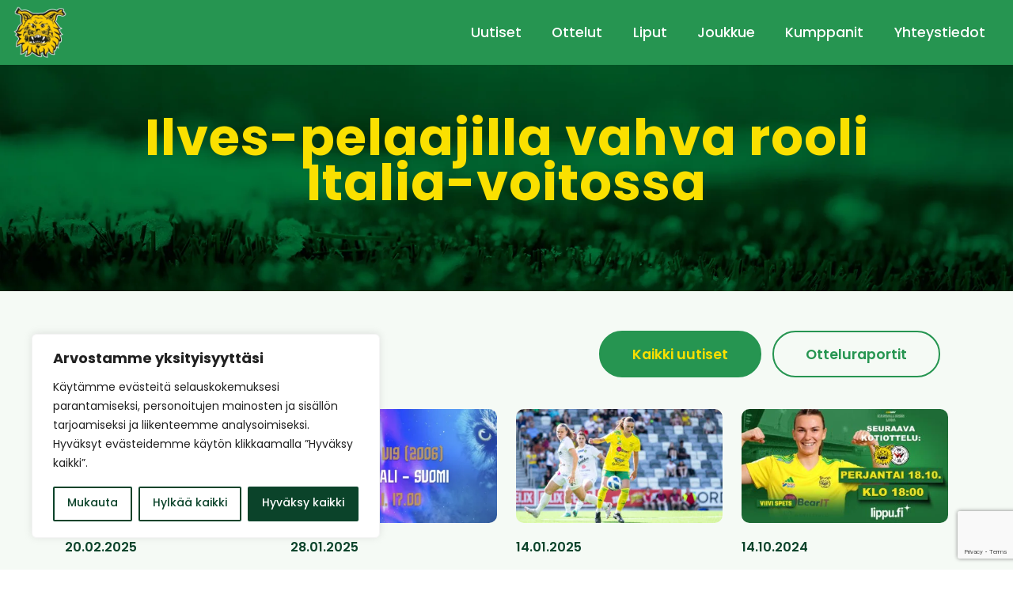

--- FILE ---
content_type: text/html; charset=UTF-8
request_url: https://ilvesnaisetjalkapallo.fi/tag/palloliitto/
body_size: 17843
content:
<!doctype html>  
<html dir="ltr" lang="fi" prefix="og: https://ogp.me/ns#">
<head>
	<meta charset="UTF-8">
	<meta name="viewport" content="width=device-width, initial-scale=1.0">
	<link rel="pingback" href="https://ilvesnaisetjalkapallo.fi/xmlrpc.php">
    <script src="https://kit.fontawesome.com/db5f1612d2.js" crossorigin="anonymous"></script>
	<link rel="stylesheet" href="https://cdn.jsdelivr.net/npm/swiper@8/swiper-bundle.min.css"/>
	<script src="https://cdn.jsdelivr.net/npm/swiper@8/swiper-bundle.min.js"></script>
	<title>Palloliitto – Ilves jalkapallo - Naisten edustusjoukkue</title>

		<!-- All in One SEO 4.9.3 - aioseo.com -->
	<meta name="robots" content="max-image-preview:large" />
	<link rel="canonical" href="https://ilvesnaisetjalkapallo.fi/tag/palloliitto/" />
	<meta name="generator" content="All in One SEO (AIOSEO) 4.9.3" />

		<!-- Google tag (gtag.js) -->
<script async src="https://www.googletagmanager.com/gtag/js?id=G-FQXXTW5KNB"></script>
<script>
  window.dataLayer = window.dataLayer || [];
  function gtag(){dataLayer.push(arguments);}
  gtag('js', new Date());

  gtag('config', 'G-FQXXTW5KNB');
</script>
		<script type="application/ld+json" class="aioseo-schema">
			{"@context":"https:\/\/schema.org","@graph":[{"@type":"BreadcrumbList","@id":"https:\/\/ilvesnaisetjalkapallo.fi\/tag\/palloliitto\/#breadcrumblist","itemListElement":[{"@type":"ListItem","@id":"https:\/\/ilvesnaisetjalkapallo.fi#listItem","position":1,"name":"Home","item":"https:\/\/ilvesnaisetjalkapallo.fi","nextItem":{"@type":"ListItem","@id":"https:\/\/ilvesnaisetjalkapallo.fi\/tag\/palloliitto\/#listItem","name":"Palloliitto"}},{"@type":"ListItem","@id":"https:\/\/ilvesnaisetjalkapallo.fi\/tag\/palloliitto\/#listItem","position":2,"name":"Palloliitto","previousItem":{"@type":"ListItem","@id":"https:\/\/ilvesnaisetjalkapallo.fi#listItem","name":"Home"}}]},{"@type":"CollectionPage","@id":"https:\/\/ilvesnaisetjalkapallo.fi\/tag\/palloliitto\/#collectionpage","url":"https:\/\/ilvesnaisetjalkapallo.fi\/tag\/palloliitto\/","name":"Palloliitto \u2013 Ilves jalkapallo - Naisten edustusjoukkue","inLanguage":"fi","isPartOf":{"@id":"https:\/\/ilvesnaisetjalkapallo.fi\/#website"},"breadcrumb":{"@id":"https:\/\/ilvesnaisetjalkapallo.fi\/tag\/palloliitto\/#breadcrumblist"}},{"@type":"Organization","@id":"https:\/\/ilvesnaisetjalkapallo.fi\/#organization","name":"Ilves jalkapallo - Naisten edustusjoukkue","description":"Naisten edustusjoukkue","url":"https:\/\/ilvesnaisetjalkapallo.fi\/"},{"@type":"WebSite","@id":"https:\/\/ilvesnaisetjalkapallo.fi\/#website","url":"https:\/\/ilvesnaisetjalkapallo.fi\/","name":"Ilves jalkapallo - Naisten edustusjoukkue","description":"Naisten edustusjoukkue","inLanguage":"fi","publisher":{"@id":"https:\/\/ilvesnaisetjalkapallo.fi\/#organization"}}]}
		</script>
		<!-- All in One SEO -->

<link rel='dns-prefetch' href='//cdn.jsdelivr.net' />
<link rel="alternate" type="application/rss+xml" title="Ilves jalkapallo - Naisten edustusjoukkue &raquo; syöte" href="https://ilvesnaisetjalkapallo.fi/feed/" />
<link rel="alternate" type="application/rss+xml" title="Ilves jalkapallo - Naisten edustusjoukkue &raquo; kommenttien syöte" href="https://ilvesnaisetjalkapallo.fi/comments/feed/" />
<link rel="alternate" type="application/rss+xml" title="Ilves jalkapallo - Naisten edustusjoukkue &raquo; Palloliitto avainsanan RSS-syöte" href="https://ilvesnaisetjalkapallo.fi/tag/palloliitto/feed/" />
		<style>
			.lazyload,
			.lazyloading {
				max-width: 100%;
			}
		</style>
		<style id='wp-img-auto-sizes-contain-inline-css'>
img:is([sizes=auto i],[sizes^="auto," i]){contain-intrinsic-size:3000px 1500px}
/*# sourceURL=wp-img-auto-sizes-contain-inline-css */
</style>

<style id='wp-emoji-styles-inline-css'>

	img.wp-smiley, img.emoji {
		display: inline !important;
		border: none !important;
		box-shadow: none !important;
		height: 1em !important;
		width: 1em !important;
		margin: 0 0.07em !important;
		vertical-align: -0.1em !important;
		background: none !important;
		padding: 0 !important;
	}
/*# sourceURL=wp-emoji-styles-inline-css */
</style>
<link rel='stylesheet' id='wp-block-library-css' href='https://ilvesnaisetjalkapallo.fi/wp-includes/css/dist/block-library/style.min.css?ver=6.9' media='all' />
<style id='wp-block-paragraph-inline-css'>
.is-small-text{font-size:.875em}.is-regular-text{font-size:1em}.is-large-text{font-size:2.25em}.is-larger-text{font-size:3em}.has-drop-cap:not(:focus):first-letter{float:left;font-size:8.4em;font-style:normal;font-weight:100;line-height:.68;margin:.05em .1em 0 0;text-transform:uppercase}body.rtl .has-drop-cap:not(:focus):first-letter{float:none;margin-left:.1em}p.has-drop-cap.has-background{overflow:hidden}:root :where(p.has-background){padding:1.25em 2.375em}:where(p.has-text-color:not(.has-link-color)) a{color:inherit}p.has-text-align-left[style*="writing-mode:vertical-lr"],p.has-text-align-right[style*="writing-mode:vertical-rl"]{rotate:180deg}
/*# sourceURL=https://ilvesnaisetjalkapallo.fi/wp-includes/blocks/paragraph/style.min.css */
</style>
<style id='global-styles-inline-css'>
:root{--wp--preset--aspect-ratio--square: 1;--wp--preset--aspect-ratio--4-3: 4/3;--wp--preset--aspect-ratio--3-4: 3/4;--wp--preset--aspect-ratio--3-2: 3/2;--wp--preset--aspect-ratio--2-3: 2/3;--wp--preset--aspect-ratio--16-9: 16/9;--wp--preset--aspect-ratio--9-16: 9/16;--wp--preset--color--black: #000;--wp--preset--color--cyan-bluish-gray: #abb8c3;--wp--preset--color--white: #fff;--wp--preset--color--pale-pink: #f78da7;--wp--preset--color--vivid-red: #cf2e2e;--wp--preset--color--luminous-vivid-orange: #ff6900;--wp--preset--color--luminous-vivid-amber: #fcb900;--wp--preset--color--light-green-cyan: #7bdcb5;--wp--preset--color--vivid-green-cyan: #00d084;--wp--preset--color--pale-cyan-blue: #8ed1fc;--wp--preset--color--vivid-cyan-blue: #0693e3;--wp--preset--color--vivid-purple: #9b51e0;--wp--preset--color--yellow: #FAE000;--wp--preset--color--green: #269551;--wp--preset--color--green-dark: #0B432A;--wp--preset--color--green-light: #F5FAF5;--wp--preset--color--green-bright: #E4F8EE;--wp--preset--gradient--vivid-cyan-blue-to-vivid-purple: linear-gradient(135deg,rgb(6,147,227) 0%,rgb(155,81,224) 100%);--wp--preset--gradient--light-green-cyan-to-vivid-green-cyan: linear-gradient(135deg,rgb(122,220,180) 0%,rgb(0,208,130) 100%);--wp--preset--gradient--luminous-vivid-amber-to-luminous-vivid-orange: linear-gradient(135deg,rgb(252,185,0) 0%,rgb(255,105,0) 100%);--wp--preset--gradient--luminous-vivid-orange-to-vivid-red: linear-gradient(135deg,rgb(255,105,0) 0%,rgb(207,46,46) 100%);--wp--preset--gradient--very-light-gray-to-cyan-bluish-gray: linear-gradient(135deg,rgb(238,238,238) 0%,rgb(169,184,195) 100%);--wp--preset--gradient--cool-to-warm-spectrum: linear-gradient(135deg,rgb(74,234,220) 0%,rgb(151,120,209) 20%,rgb(207,42,186) 40%,rgb(238,44,130) 60%,rgb(251,105,98) 80%,rgb(254,248,76) 100%);--wp--preset--gradient--blush-light-purple: linear-gradient(135deg,rgb(255,206,236) 0%,rgb(152,150,240) 100%);--wp--preset--gradient--blush-bordeaux: linear-gradient(135deg,rgb(254,205,165) 0%,rgb(254,45,45) 50%,rgb(107,0,62) 100%);--wp--preset--gradient--luminous-dusk: linear-gradient(135deg,rgb(255,203,112) 0%,rgb(199,81,192) 50%,rgb(65,88,208) 100%);--wp--preset--gradient--pale-ocean: linear-gradient(135deg,rgb(255,245,203) 0%,rgb(182,227,212) 50%,rgb(51,167,181) 100%);--wp--preset--gradient--electric-grass: linear-gradient(135deg,rgb(202,248,128) 0%,rgb(113,206,126) 100%);--wp--preset--gradient--midnight: linear-gradient(135deg,rgb(2,3,129) 0%,rgb(40,116,252) 100%);--wp--preset--font-size--small: 13px;--wp--preset--font-size--medium: 20px;--wp--preset--font-size--large: 36px;--wp--preset--font-size--x-large: 42px;--wp--preset--spacing--20: 0.44rem;--wp--preset--spacing--30: 0.67rem;--wp--preset--spacing--40: 1rem;--wp--preset--spacing--50: 1.5rem;--wp--preset--spacing--60: 2.25rem;--wp--preset--spacing--70: 3.38rem;--wp--preset--spacing--80: 5.06rem;--wp--preset--shadow--natural: 6px 6px 9px rgba(0, 0, 0, 0.2);--wp--preset--shadow--deep: 12px 12px 50px rgba(0, 0, 0, 0.4);--wp--preset--shadow--sharp: 6px 6px 0px rgba(0, 0, 0, 0.2);--wp--preset--shadow--outlined: 6px 6px 0px -3px rgb(255, 255, 255), 6px 6px rgb(0, 0, 0);--wp--preset--shadow--crisp: 6px 6px 0px rgb(0, 0, 0);}:where(.is-layout-flex){gap: 0.5em;}:where(.is-layout-grid){gap: 0.5em;}body .is-layout-flex{display: flex;}.is-layout-flex{flex-wrap: wrap;align-items: center;}.is-layout-flex > :is(*, div){margin: 0;}body .is-layout-grid{display: grid;}.is-layout-grid > :is(*, div){margin: 0;}:where(.wp-block-columns.is-layout-flex){gap: 2em;}:where(.wp-block-columns.is-layout-grid){gap: 2em;}:where(.wp-block-post-template.is-layout-flex){gap: 1.25em;}:where(.wp-block-post-template.is-layout-grid){gap: 1.25em;}.has-black-color{color: var(--wp--preset--color--black) !important;}.has-cyan-bluish-gray-color{color: var(--wp--preset--color--cyan-bluish-gray) !important;}.has-white-color{color: var(--wp--preset--color--white) !important;}.has-pale-pink-color{color: var(--wp--preset--color--pale-pink) !important;}.has-vivid-red-color{color: var(--wp--preset--color--vivid-red) !important;}.has-luminous-vivid-orange-color{color: var(--wp--preset--color--luminous-vivid-orange) !important;}.has-luminous-vivid-amber-color{color: var(--wp--preset--color--luminous-vivid-amber) !important;}.has-light-green-cyan-color{color: var(--wp--preset--color--light-green-cyan) !important;}.has-vivid-green-cyan-color{color: var(--wp--preset--color--vivid-green-cyan) !important;}.has-pale-cyan-blue-color{color: var(--wp--preset--color--pale-cyan-blue) !important;}.has-vivid-cyan-blue-color{color: var(--wp--preset--color--vivid-cyan-blue) !important;}.has-vivid-purple-color{color: var(--wp--preset--color--vivid-purple) !important;}.has-black-background-color{background-color: var(--wp--preset--color--black) !important;}.has-cyan-bluish-gray-background-color{background-color: var(--wp--preset--color--cyan-bluish-gray) !important;}.has-white-background-color{background-color: var(--wp--preset--color--white) !important;}.has-pale-pink-background-color{background-color: var(--wp--preset--color--pale-pink) !important;}.has-vivid-red-background-color{background-color: var(--wp--preset--color--vivid-red) !important;}.has-luminous-vivid-orange-background-color{background-color: var(--wp--preset--color--luminous-vivid-orange) !important;}.has-luminous-vivid-amber-background-color{background-color: var(--wp--preset--color--luminous-vivid-amber) !important;}.has-light-green-cyan-background-color{background-color: var(--wp--preset--color--light-green-cyan) !important;}.has-vivid-green-cyan-background-color{background-color: var(--wp--preset--color--vivid-green-cyan) !important;}.has-pale-cyan-blue-background-color{background-color: var(--wp--preset--color--pale-cyan-blue) !important;}.has-vivid-cyan-blue-background-color{background-color: var(--wp--preset--color--vivid-cyan-blue) !important;}.has-vivid-purple-background-color{background-color: var(--wp--preset--color--vivid-purple) !important;}.has-black-border-color{border-color: var(--wp--preset--color--black) !important;}.has-cyan-bluish-gray-border-color{border-color: var(--wp--preset--color--cyan-bluish-gray) !important;}.has-white-border-color{border-color: var(--wp--preset--color--white) !important;}.has-pale-pink-border-color{border-color: var(--wp--preset--color--pale-pink) !important;}.has-vivid-red-border-color{border-color: var(--wp--preset--color--vivid-red) !important;}.has-luminous-vivid-orange-border-color{border-color: var(--wp--preset--color--luminous-vivid-orange) !important;}.has-luminous-vivid-amber-border-color{border-color: var(--wp--preset--color--luminous-vivid-amber) !important;}.has-light-green-cyan-border-color{border-color: var(--wp--preset--color--light-green-cyan) !important;}.has-vivid-green-cyan-border-color{border-color: var(--wp--preset--color--vivid-green-cyan) !important;}.has-pale-cyan-blue-border-color{border-color: var(--wp--preset--color--pale-cyan-blue) !important;}.has-vivid-cyan-blue-border-color{border-color: var(--wp--preset--color--vivid-cyan-blue) !important;}.has-vivid-purple-border-color{border-color: var(--wp--preset--color--vivid-purple) !important;}.has-vivid-cyan-blue-to-vivid-purple-gradient-background{background: var(--wp--preset--gradient--vivid-cyan-blue-to-vivid-purple) !important;}.has-light-green-cyan-to-vivid-green-cyan-gradient-background{background: var(--wp--preset--gradient--light-green-cyan-to-vivid-green-cyan) !important;}.has-luminous-vivid-amber-to-luminous-vivid-orange-gradient-background{background: var(--wp--preset--gradient--luminous-vivid-amber-to-luminous-vivid-orange) !important;}.has-luminous-vivid-orange-to-vivid-red-gradient-background{background: var(--wp--preset--gradient--luminous-vivid-orange-to-vivid-red) !important;}.has-very-light-gray-to-cyan-bluish-gray-gradient-background{background: var(--wp--preset--gradient--very-light-gray-to-cyan-bluish-gray) !important;}.has-cool-to-warm-spectrum-gradient-background{background: var(--wp--preset--gradient--cool-to-warm-spectrum) !important;}.has-blush-light-purple-gradient-background{background: var(--wp--preset--gradient--blush-light-purple) !important;}.has-blush-bordeaux-gradient-background{background: var(--wp--preset--gradient--blush-bordeaux) !important;}.has-luminous-dusk-gradient-background{background: var(--wp--preset--gradient--luminous-dusk) !important;}.has-pale-ocean-gradient-background{background: var(--wp--preset--gradient--pale-ocean) !important;}.has-electric-grass-gradient-background{background: var(--wp--preset--gradient--electric-grass) !important;}.has-midnight-gradient-background{background: var(--wp--preset--gradient--midnight) !important;}.has-small-font-size{font-size: var(--wp--preset--font-size--small) !important;}.has-medium-font-size{font-size: var(--wp--preset--font-size--medium) !important;}.has-large-font-size{font-size: var(--wp--preset--font-size--large) !important;}.has-x-large-font-size{font-size: var(--wp--preset--font-size--x-large) !important;}
/*# sourceURL=global-styles-inline-css */
</style>

<style id='classic-theme-styles-inline-css'>
/*! This file is auto-generated */
.wp-block-button__link{color:#fff;background-color:#32373c;border-radius:9999px;box-shadow:none;text-decoration:none;padding:calc(.667em + 2px) calc(1.333em + 2px);font-size:1.125em}.wp-block-file__button{background:#32373c;color:#fff;text-decoration:none}
/*# sourceURL=/wp-includes/css/classic-themes.min.css */
</style>
<link rel='stylesheet' id='contact-form-7-css' href='https://ilvesnaisetjalkapallo.fi/wp-content/plugins/contact-form-7/includes/css/styles.css?ver=6.1.4' media='all' />
<link rel='stylesheet' id='bs-style-css' href='https://cdn.jsdelivr.net/npm/bootstrap@5.2.0-beta1/dist/css/bootstrap.min.css?ver=6.9' media='all' />
<link rel='stylesheet' id='varikaswp-style-css' href='https://ilvesnaisetjalkapallo.fi/wp-content/themes/varikaswp/style.css?ver=6.9' media='all' />
<link rel='stylesheet' id='customCSS-css' href='https://ilvesnaisetjalkapallo.fi/wp-content/themes/ilvesnaiset/css/style.css?ver=1755069678' media='screen' />
<script id="cookie-law-info-js-extra">
var _ckyConfig = {"_ipData":[],"_assetsURL":"https://ilvesnaisetjalkapallo.fi/wp-content/plugins/cookie-law-info/lite/frontend/images/","_publicURL":"https://ilvesnaisetjalkapallo.fi","_expiry":"365","_categories":[{"name":"V\u00e4ltt\u00e4m\u00e4t\u00f6n","slug":"necessary","isNecessary":true,"ccpaDoNotSell":true,"cookies":[],"active":true,"defaultConsent":{"gdpr":true,"ccpa":true}},{"name":"Toimiva","slug":"functional","isNecessary":false,"ccpaDoNotSell":true,"cookies":[],"active":true,"defaultConsent":{"gdpr":false,"ccpa":false}},{"name":"Analytics","slug":"analytics","isNecessary":false,"ccpaDoNotSell":true,"cookies":[{"cookieID":"_ga","domain":"https://www.googletagmanager.com","provider":"googletagmanager.com"}],"active":true,"defaultConsent":{"gdpr":false,"ccpa":false}},{"name":"Suorituskyky\u00e4","slug":"performance","isNecessary":false,"ccpaDoNotSell":true,"cookies":[],"active":true,"defaultConsent":{"gdpr":false,"ccpa":false}},{"name":"Mainos","slug":"advertisement","isNecessary":false,"ccpaDoNotSell":true,"cookies":[],"active":true,"defaultConsent":{"gdpr":false,"ccpa":false}}],"_activeLaw":"gdpr","_rootDomain":"","_block":"1","_showBanner":"1","_bannerConfig":{"settings":{"type":"box","preferenceCenterType":"popup","position":"bottom-left","applicableLaw":"gdpr"},"behaviours":{"reloadBannerOnAccept":false,"loadAnalyticsByDefault":false,"animations":{"onLoad":"animate","onHide":"sticky"}},"config":{"revisitConsent":{"status":true,"tag":"revisit-consent","position":"bottom-left","meta":{"url":"#"},"styles":{"background-color":"#0b432a"},"elements":{"title":{"type":"text","tag":"revisit-consent-title","status":true,"styles":{"color":"#0056a7"}}}},"preferenceCenter":{"toggle":{"status":true,"tag":"detail-category-toggle","type":"toggle","states":{"active":{"styles":{"background-color":"#1863DC"}},"inactive":{"styles":{"background-color":"#D0D5D2"}}}}},"categoryPreview":{"status":false,"toggle":{"status":true,"tag":"detail-category-preview-toggle","type":"toggle","states":{"active":{"styles":{"background-color":"#1863DC"}},"inactive":{"styles":{"background-color":"#D0D5D2"}}}}},"videoPlaceholder":{"status":true,"styles":{"background-color":"#000000","border-color":"#000000","color":"#ffffff"}},"readMore":{"status":false,"tag":"readmore-button","type":"link","meta":{"noFollow":true,"newTab":true},"styles":{"color":"#0b432a","background-color":"transparent","border-color":"transparent"}},"showMore":{"status":true,"tag":"show-desc-button","type":"button","styles":{"color":"#1863DC"}},"showLess":{"status":true,"tag":"hide-desc-button","type":"button","styles":{"color":"#1863DC"}},"alwaysActive":{"status":true,"tag":"always-active","styles":{"color":"#008000"}},"manualLinks":{"status":true,"tag":"manual-links","type":"link","styles":{"color":"#1863DC"}},"auditTable":{"status":true},"optOption":{"status":true,"toggle":{"status":true,"tag":"optout-option-toggle","type":"toggle","states":{"active":{"styles":{"background-color":"#1863dc"}},"inactive":{"styles":{"background-color":"#FFFFFF"}}}}}}},"_version":"3.3.9.1","_logConsent":"1","_tags":[{"tag":"accept-button","styles":{"color":"#FFFFFF","background-color":"#0b432a","border-color":"#0b432a"}},{"tag":"reject-button","styles":{"color":"#0b432a","background-color":"transparent","border-color":"#0b432a"}},{"tag":"settings-button","styles":{"color":"#0b432a","background-color":"transparent","border-color":"#0b432a"}},{"tag":"readmore-button","styles":{"color":"#0b432a","background-color":"transparent","border-color":"transparent"}},{"tag":"donotsell-button","styles":{"color":"#1863DC","background-color":"transparent","border-color":"transparent"}},{"tag":"show-desc-button","styles":{"color":"#1863DC"}},{"tag":"hide-desc-button","styles":{"color":"#1863DC"}},{"tag":"cky-always-active","styles":[]},{"tag":"cky-link","styles":[]},{"tag":"accept-button","styles":{"color":"#FFFFFF","background-color":"#0b432a","border-color":"#0b432a"}},{"tag":"revisit-consent","styles":{"background-color":"#0b432a"}}],"_shortCodes":[{"key":"cky_readmore","content":"\u003Ca href=\"#\" class=\"cky-policy\" aria-label=\"Ev\u00e4stek\u00e4yt\u00e4nt\u00f6\" target=\"_blank\" rel=\"noopener\" data-cky-tag=\"readmore-button\"\u003EEv\u00e4stek\u00e4yt\u00e4nt\u00f6\u003C/a\u003E","tag":"readmore-button","status":false,"attributes":{"rel":"nofollow","target":"_blank"}},{"key":"cky_show_desc","content":"\u003Cbutton class=\"cky-show-desc-btn\" data-cky-tag=\"show-desc-button\" aria-label=\"N\u00e4yt\u00e4 lis\u00e4\u00e4\"\u003EN\u00e4yt\u00e4 lis\u00e4\u00e4\u003C/button\u003E","tag":"show-desc-button","status":true,"attributes":[]},{"key":"cky_hide_desc","content":"\u003Cbutton class=\"cky-show-desc-btn\" data-cky-tag=\"hide-desc-button\" aria-label=\"N\u00e4yt\u00e4 v\u00e4hemm\u00e4n\"\u003EN\u00e4yt\u00e4 v\u00e4hemm\u00e4n\u003C/button\u003E","tag":"hide-desc-button","status":true,"attributes":[]},{"key":"cky_optout_show_desc","content":"[cky_optout_show_desc]","tag":"optout-show-desc-button","status":true,"attributes":[]},{"key":"cky_optout_hide_desc","content":"[cky_optout_hide_desc]","tag":"optout-hide-desc-button","status":true,"attributes":[]},{"key":"cky_category_toggle_label","content":"[cky_{{status}}_category_label] [cky_preference_{{category_slug}}_title]","tag":"","status":true,"attributes":[]},{"key":"cky_enable_category_label","content":"ota k\u00e4ytt\u00f6\u00f6n","tag":"","status":true,"attributes":[]},{"key":"cky_disable_category_label","content":"Poista k\u00e4yt\u00f6st\u00e4","tag":"","status":true,"attributes":[]},{"key":"cky_video_placeholder","content":"\u003Cdiv class=\"video-placeholder-normal\" data-cky-tag=\"video-placeholder\" id=\"[UNIQUEID]\"\u003E\u003Cp class=\"video-placeholder-text-normal\" data-cky-tag=\"placeholder-title\"\u003EHyv\u00e4ksy ev\u00e4steen suostumus\u003C/p\u003E\u003C/div\u003E","tag":"","status":true,"attributes":[]},{"key":"cky_enable_optout_label","content":"ota k\u00e4ytt\u00f6\u00f6n","tag":"","status":true,"attributes":[]},{"key":"cky_disable_optout_label","content":"Poista k\u00e4yt\u00f6st\u00e4","tag":"","status":true,"attributes":[]},{"key":"cky_optout_toggle_label","content":"[cky_{{status}}_optout_label] [cky_optout_option_title]","tag":"","status":true,"attributes":[]},{"key":"cky_optout_option_title","content":"Henkil\u00f6kohtaisia tietojani ei saa myyd\u00e4 tai jakaa eteenp\u00e4in","tag":"","status":true,"attributes":[]},{"key":"cky_optout_close_label","content":"kiinni","tag":"","status":true,"attributes":[]},{"key":"cky_preference_close_label","content":"kiinni","tag":"","status":true,"attributes":[]}],"_rtl":"","_language":"fi","_providersToBlock":[{"re":"googletagmanager.com","categories":["analytics"]}]};
var _ckyStyles = {"css":".cky-overlay{background: #000000; opacity: 0.4; position: fixed; top: 0; left: 0; width: 100%; height: 100%; z-index: 99999999;}.cky-hide{display: none;}.cky-btn-revisit-wrapper{display: flex; align-items: center; justify-content: center; background: #0056a7; width: 45px; height: 45px; border-radius: 50%; position: fixed; z-index: 999999; cursor: pointer;}.cky-revisit-bottom-left{bottom: 15px; left: 15px;}.cky-revisit-bottom-right{bottom: 15px; right: 15px;}.cky-btn-revisit-wrapper .cky-btn-revisit{display: flex; align-items: center; justify-content: center; background: none; border: none; cursor: pointer; position: relative; margin: 0; padding: 0;}.cky-btn-revisit-wrapper .cky-btn-revisit img{max-width: fit-content; margin: 0; height: 30px; width: 30px;}.cky-revisit-bottom-left:hover::before{content: attr(data-tooltip); position: absolute; background: #4e4b66; color: #ffffff; left: calc(100% + 7px); font-size: 12px; line-height: 16px; width: max-content; padding: 4px 8px; border-radius: 4px;}.cky-revisit-bottom-left:hover::after{position: absolute; content: \"\"; border: 5px solid transparent; left: calc(100% + 2px); border-left-width: 0; border-right-color: #4e4b66;}.cky-revisit-bottom-right:hover::before{content: attr(data-tooltip); position: absolute; background: #4e4b66; color: #ffffff; right: calc(100% + 7px); font-size: 12px; line-height: 16px; width: max-content; padding: 4px 8px; border-radius: 4px;}.cky-revisit-bottom-right:hover::after{position: absolute; content: \"\"; border: 5px solid transparent; right: calc(100% + 2px); border-right-width: 0; border-left-color: #4e4b66;}.cky-revisit-hide{display: none;}.cky-consent-container{position: fixed; width: 440px; box-sizing: border-box; z-index: 9999999; border-radius: 6px;}.cky-consent-container .cky-consent-bar{background: #ffffff; border: 1px solid; padding: 20px 26px; box-shadow: 0 -1px 10px 0 #acabab4d; border-radius: 6px;}.cky-box-bottom-left{bottom: 40px; left: 40px;}.cky-box-bottom-right{bottom: 40px; right: 40px;}.cky-box-top-left{top: 40px; left: 40px;}.cky-box-top-right{top: 40px; right: 40px;}.cky-custom-brand-logo-wrapper .cky-custom-brand-logo{width: 100px; height: auto; margin: 0 0 12px 0;}.cky-notice .cky-title{color: #212121; font-weight: 700; font-size: 18px; line-height: 24px; margin: 0 0 12px 0;}.cky-notice-des *,.cky-preference-content-wrapper *,.cky-accordion-header-des *,.cky-gpc-wrapper .cky-gpc-desc *{font-size: 14px;}.cky-notice-des{color: #212121; font-size: 14px; line-height: 24px; font-weight: 400;}.cky-notice-des img{height: 25px; width: 25px;}.cky-consent-bar .cky-notice-des p,.cky-gpc-wrapper .cky-gpc-desc p,.cky-preference-body-wrapper .cky-preference-content-wrapper p,.cky-accordion-header-wrapper .cky-accordion-header-des p,.cky-cookie-des-table li div:last-child p{color: inherit; margin-top: 0; overflow-wrap: break-word;}.cky-notice-des P:last-child,.cky-preference-content-wrapper p:last-child,.cky-cookie-des-table li div:last-child p:last-child,.cky-gpc-wrapper .cky-gpc-desc p:last-child{margin-bottom: 0;}.cky-notice-des a.cky-policy,.cky-notice-des button.cky-policy{font-size: 14px; color: #1863dc; white-space: nowrap; cursor: pointer; background: transparent; border: 1px solid; text-decoration: underline;}.cky-notice-des button.cky-policy{padding: 0;}.cky-notice-des a.cky-policy:focus-visible,.cky-notice-des button.cky-policy:focus-visible,.cky-preference-content-wrapper .cky-show-desc-btn:focus-visible,.cky-accordion-header .cky-accordion-btn:focus-visible,.cky-preference-header .cky-btn-close:focus-visible,.cky-switch input[type=\"checkbox\"]:focus-visible,.cky-footer-wrapper a:focus-visible,.cky-btn:focus-visible{outline: 2px solid #1863dc; outline-offset: 2px;}.cky-btn:focus:not(:focus-visible),.cky-accordion-header .cky-accordion-btn:focus:not(:focus-visible),.cky-preference-content-wrapper .cky-show-desc-btn:focus:not(:focus-visible),.cky-btn-revisit-wrapper .cky-btn-revisit:focus:not(:focus-visible),.cky-preference-header .cky-btn-close:focus:not(:focus-visible),.cky-consent-bar .cky-banner-btn-close:focus:not(:focus-visible){outline: 0;}button.cky-show-desc-btn:not(:hover):not(:active){color: #1863dc; background: transparent;}button.cky-accordion-btn:not(:hover):not(:active),button.cky-banner-btn-close:not(:hover):not(:active),button.cky-btn-revisit:not(:hover):not(:active),button.cky-btn-close:not(:hover):not(:active){background: transparent;}.cky-consent-bar button:hover,.cky-modal.cky-modal-open button:hover,.cky-consent-bar button:focus,.cky-modal.cky-modal-open button:focus{text-decoration: none;}.cky-notice-btn-wrapper{display: flex; justify-content: flex-start; align-items: center; flex-wrap: wrap; margin-top: 16px;}.cky-notice-btn-wrapper .cky-btn{text-shadow: none; box-shadow: none;}.cky-btn{flex: auto; max-width: 100%; font-size: 14px; font-family: inherit; line-height: 24px; padding: 8px; font-weight: 500; margin: 0 8px 0 0; border-radius: 2px; cursor: pointer; text-align: center; text-transform: none; min-height: 0;}.cky-btn:hover{opacity: 0.8;}.cky-btn-customize{color: #1863dc; background: transparent; border: 2px solid #1863dc;}.cky-btn-reject{color: #1863dc; background: transparent; border: 2px solid #1863dc;}.cky-btn-accept{background: #1863dc; color: #ffffff; border: 2px solid #1863dc;}.cky-btn:last-child{margin-right: 0;}@media (max-width: 576px){.cky-box-bottom-left{bottom: 0; left: 0;}.cky-box-bottom-right{bottom: 0; right: 0;}.cky-box-top-left{top: 0; left: 0;}.cky-box-top-right{top: 0; right: 0;}}@media (max-width: 440px){.cky-box-bottom-left, .cky-box-bottom-right, .cky-box-top-left, .cky-box-top-right{width: 100%; max-width: 100%;}.cky-consent-container .cky-consent-bar{padding: 20px 0;}.cky-custom-brand-logo-wrapper, .cky-notice .cky-title, .cky-notice-des, .cky-notice-btn-wrapper{padding: 0 24px;}.cky-notice-des{max-height: 40vh; overflow-y: scroll;}.cky-notice-btn-wrapper{flex-direction: column; margin-top: 0;}.cky-btn{width: 100%; margin: 10px 0 0 0;}.cky-notice-btn-wrapper .cky-btn-customize{order: 2;}.cky-notice-btn-wrapper .cky-btn-reject{order: 3;}.cky-notice-btn-wrapper .cky-btn-accept{order: 1; margin-top: 16px;}}@media (max-width: 352px){.cky-notice .cky-title{font-size: 16px;}.cky-notice-des *{font-size: 12px;}.cky-notice-des, .cky-btn{font-size: 12px;}}.cky-modal.cky-modal-open{display: flex; visibility: visible; -webkit-transform: translate(-50%, -50%); -moz-transform: translate(-50%, -50%); -ms-transform: translate(-50%, -50%); -o-transform: translate(-50%, -50%); transform: translate(-50%, -50%); top: 50%; left: 50%; transition: all 1s ease;}.cky-modal{box-shadow: 0 32px 68px rgba(0, 0, 0, 0.3); margin: 0 auto; position: fixed; max-width: 100%; background: #ffffff; top: 50%; box-sizing: border-box; border-radius: 6px; z-index: 999999999; color: #212121; -webkit-transform: translate(-50%, 100%); -moz-transform: translate(-50%, 100%); -ms-transform: translate(-50%, 100%); -o-transform: translate(-50%, 100%); transform: translate(-50%, 100%); visibility: hidden; transition: all 0s ease;}.cky-preference-center{max-height: 79vh; overflow: hidden; width: 845px; overflow: hidden; flex: 1 1 0; display: flex; flex-direction: column; border-radius: 6px;}.cky-preference-header{display: flex; align-items: center; justify-content: space-between; padding: 22px 24px; border-bottom: 1px solid;}.cky-preference-header .cky-preference-title{font-size: 18px; font-weight: 700; line-height: 24px;}.cky-preference-header .cky-btn-close{margin: 0; cursor: pointer; vertical-align: middle; padding: 0; background: none; border: none; width: auto; height: auto; min-height: 0; line-height: 0; text-shadow: none; box-shadow: none;}.cky-preference-header .cky-btn-close img{margin: 0; height: 10px; width: 10px;}.cky-preference-body-wrapper{padding: 0 24px; flex: 1; overflow: auto; box-sizing: border-box;}.cky-preference-content-wrapper,.cky-gpc-wrapper .cky-gpc-desc{font-size: 14px; line-height: 24px; font-weight: 400; padding: 12px 0;}.cky-preference-content-wrapper{border-bottom: 1px solid;}.cky-preference-content-wrapper img{height: 25px; width: 25px;}.cky-preference-content-wrapper .cky-show-desc-btn{font-size: 14px; font-family: inherit; color: #1863dc; text-decoration: none; line-height: 24px; padding: 0; margin: 0; white-space: nowrap; cursor: pointer; background: transparent; border-color: transparent; text-transform: none; min-height: 0; text-shadow: none; box-shadow: none;}.cky-accordion-wrapper{margin-bottom: 10px;}.cky-accordion{border-bottom: 1px solid;}.cky-accordion:last-child{border-bottom: none;}.cky-accordion .cky-accordion-item{display: flex; margin-top: 10px;}.cky-accordion .cky-accordion-body{display: none;}.cky-accordion.cky-accordion-active .cky-accordion-body{display: block; padding: 0 22px; margin-bottom: 16px;}.cky-accordion-header-wrapper{cursor: pointer; width: 100%;}.cky-accordion-item .cky-accordion-header{display: flex; justify-content: space-between; align-items: center;}.cky-accordion-header .cky-accordion-btn{font-size: 16px; font-family: inherit; color: #212121; line-height: 24px; background: none; border: none; font-weight: 700; padding: 0; margin: 0; cursor: pointer; text-transform: none; min-height: 0; text-shadow: none; box-shadow: none;}.cky-accordion-header .cky-always-active{color: #008000; font-weight: 600; line-height: 24px; font-size: 14px;}.cky-accordion-header-des{font-size: 14px; line-height: 24px; margin: 10px 0 16px 0;}.cky-accordion-chevron{margin-right: 22px; position: relative; cursor: pointer;}.cky-accordion-chevron-hide{display: none;}.cky-accordion .cky-accordion-chevron i::before{content: \"\"; position: absolute; border-right: 1.4px solid; border-bottom: 1.4px solid; border-color: inherit; height: 6px; width: 6px; -webkit-transform: rotate(-45deg); -moz-transform: rotate(-45deg); -ms-transform: rotate(-45deg); -o-transform: rotate(-45deg); transform: rotate(-45deg); transition: all 0.2s ease-in-out; top: 8px;}.cky-accordion.cky-accordion-active .cky-accordion-chevron i::before{-webkit-transform: rotate(45deg); -moz-transform: rotate(45deg); -ms-transform: rotate(45deg); -o-transform: rotate(45deg); transform: rotate(45deg);}.cky-audit-table{background: #f4f4f4; border-radius: 6px;}.cky-audit-table .cky-empty-cookies-text{color: inherit; font-size: 12px; line-height: 24px; margin: 0; padding: 10px;}.cky-audit-table .cky-cookie-des-table{font-size: 12px; line-height: 24px; font-weight: normal; padding: 15px 10px; border-bottom: 1px solid; border-bottom-color: inherit; margin: 0;}.cky-audit-table .cky-cookie-des-table:last-child{border-bottom: none;}.cky-audit-table .cky-cookie-des-table li{list-style-type: none; display: flex; padding: 3px 0;}.cky-audit-table .cky-cookie-des-table li:first-child{padding-top: 0;}.cky-cookie-des-table li div:first-child{width: 100px; font-weight: 600; word-break: break-word; word-wrap: break-word;}.cky-cookie-des-table li div:last-child{flex: 1; word-break: break-word; word-wrap: break-word; margin-left: 8px;}.cky-footer-shadow{display: block; width: 100%; height: 40px; background: linear-gradient(180deg, rgba(255, 255, 255, 0) 0%, #ffffff 100%); position: absolute; bottom: calc(100% - 1px);}.cky-footer-wrapper{position: relative;}.cky-prefrence-btn-wrapper{display: flex; flex-wrap: wrap; align-items: center; justify-content: center; padding: 22px 24px; border-top: 1px solid;}.cky-prefrence-btn-wrapper .cky-btn{flex: auto; max-width: 100%; text-shadow: none; box-shadow: none;}.cky-btn-preferences{color: #1863dc; background: transparent; border: 2px solid #1863dc;}.cky-preference-header,.cky-preference-body-wrapper,.cky-preference-content-wrapper,.cky-accordion-wrapper,.cky-accordion,.cky-accordion-wrapper,.cky-footer-wrapper,.cky-prefrence-btn-wrapper{border-color: inherit;}@media (max-width: 845px){.cky-modal{max-width: calc(100% - 16px);}}@media (max-width: 576px){.cky-modal{max-width: 100%;}.cky-preference-center{max-height: 100vh;}.cky-prefrence-btn-wrapper{flex-direction: column;}.cky-accordion.cky-accordion-active .cky-accordion-body{padding-right: 0;}.cky-prefrence-btn-wrapper .cky-btn{width: 100%; margin: 10px 0 0 0;}.cky-prefrence-btn-wrapper .cky-btn-reject{order: 3;}.cky-prefrence-btn-wrapper .cky-btn-accept{order: 1; margin-top: 0;}.cky-prefrence-btn-wrapper .cky-btn-preferences{order: 2;}}@media (max-width: 425px){.cky-accordion-chevron{margin-right: 15px;}.cky-notice-btn-wrapper{margin-top: 0;}.cky-accordion.cky-accordion-active .cky-accordion-body{padding: 0 15px;}}@media (max-width: 352px){.cky-preference-header .cky-preference-title{font-size: 16px;}.cky-preference-header{padding: 16px 24px;}.cky-preference-content-wrapper *, .cky-accordion-header-des *{font-size: 12px;}.cky-preference-content-wrapper, .cky-preference-content-wrapper .cky-show-more, .cky-accordion-header .cky-always-active, .cky-accordion-header-des, .cky-preference-content-wrapper .cky-show-desc-btn, .cky-notice-des a.cky-policy{font-size: 12px;}.cky-accordion-header .cky-accordion-btn{font-size: 14px;}}.cky-switch{display: flex;}.cky-switch input[type=\"checkbox\"]{position: relative; width: 44px; height: 24px; margin: 0; background: #d0d5d2; -webkit-appearance: none; border-radius: 50px; cursor: pointer; outline: 0; border: none; top: 0;}.cky-switch input[type=\"checkbox\"]:checked{background: #1863dc;}.cky-switch input[type=\"checkbox\"]:before{position: absolute; content: \"\"; height: 20px; width: 20px; left: 2px; bottom: 2px; border-radius: 50%; background-color: white; -webkit-transition: 0.4s; transition: 0.4s; margin: 0;}.cky-switch input[type=\"checkbox\"]:after{display: none;}.cky-switch input[type=\"checkbox\"]:checked:before{-webkit-transform: translateX(20px); -ms-transform: translateX(20px); transform: translateX(20px);}@media (max-width: 425px){.cky-switch input[type=\"checkbox\"]{width: 38px; height: 21px;}.cky-switch input[type=\"checkbox\"]:before{height: 17px; width: 17px;}.cky-switch input[type=\"checkbox\"]:checked:before{-webkit-transform: translateX(17px); -ms-transform: translateX(17px); transform: translateX(17px);}}.cky-consent-bar .cky-banner-btn-close{position: absolute; right: 9px; top: 5px; background: none; border: none; cursor: pointer; padding: 0; margin: 0; min-height: 0; line-height: 0; height: auto; width: auto; text-shadow: none; box-shadow: none;}.cky-consent-bar .cky-banner-btn-close img{height: 9px; width: 9px; margin: 0;}.cky-notice-group{font-size: 14px; line-height: 24px; font-weight: 400; color: #212121;}.cky-notice-btn-wrapper .cky-btn-do-not-sell{font-size: 14px; line-height: 24px; padding: 6px 0; margin: 0; font-weight: 500; background: none; border-radius: 2px; border: none; cursor: pointer; text-align: left; color: #1863dc; background: transparent; border-color: transparent; box-shadow: none; text-shadow: none;}.cky-consent-bar .cky-banner-btn-close:focus-visible,.cky-notice-btn-wrapper .cky-btn-do-not-sell:focus-visible,.cky-opt-out-btn-wrapper .cky-btn:focus-visible,.cky-opt-out-checkbox-wrapper input[type=\"checkbox\"].cky-opt-out-checkbox:focus-visible{outline: 2px solid #1863dc; outline-offset: 2px;}@media (max-width: 440px){.cky-consent-container{width: 100%;}}@media (max-width: 352px){.cky-notice-des a.cky-policy, .cky-notice-btn-wrapper .cky-btn-do-not-sell{font-size: 12px;}}.cky-opt-out-wrapper{padding: 12px 0;}.cky-opt-out-wrapper .cky-opt-out-checkbox-wrapper{display: flex; align-items: center;}.cky-opt-out-checkbox-wrapper .cky-opt-out-checkbox-label{font-size: 16px; font-weight: 700; line-height: 24px; margin: 0 0 0 12px; cursor: pointer;}.cky-opt-out-checkbox-wrapper input[type=\"checkbox\"].cky-opt-out-checkbox{background-color: #ffffff; border: 1px solid black; width: 20px; height: 18.5px; margin: 0; -webkit-appearance: none; position: relative; display: flex; align-items: center; justify-content: center; border-radius: 2px; cursor: pointer;}.cky-opt-out-checkbox-wrapper input[type=\"checkbox\"].cky-opt-out-checkbox:checked{background-color: #1863dc; border: none;}.cky-opt-out-checkbox-wrapper input[type=\"checkbox\"].cky-opt-out-checkbox:checked::after{left: 6px; bottom: 4px; width: 7px; height: 13px; border: solid #ffffff; border-width: 0 3px 3px 0; border-radius: 2px; -webkit-transform: rotate(45deg); -ms-transform: rotate(45deg); transform: rotate(45deg); content: \"\"; position: absolute; box-sizing: border-box;}.cky-opt-out-checkbox-wrapper.cky-disabled .cky-opt-out-checkbox-label,.cky-opt-out-checkbox-wrapper.cky-disabled input[type=\"checkbox\"].cky-opt-out-checkbox{cursor: no-drop;}.cky-gpc-wrapper{margin: 0 0 0 32px;}.cky-footer-wrapper .cky-opt-out-btn-wrapper{display: flex; flex-wrap: wrap; align-items: center; justify-content: center; padding: 22px 24px;}.cky-opt-out-btn-wrapper .cky-btn{flex: auto; max-width: 100%; text-shadow: none; box-shadow: none;}.cky-opt-out-btn-wrapper .cky-btn-cancel{border: 1px solid #dedfe0; background: transparent; color: #858585;}.cky-opt-out-btn-wrapper .cky-btn-confirm{background: #1863dc; color: #ffffff; border: 1px solid #1863dc;}@media (max-width: 352px){.cky-opt-out-checkbox-wrapper .cky-opt-out-checkbox-label{font-size: 14px;}.cky-gpc-wrapper .cky-gpc-desc, .cky-gpc-wrapper .cky-gpc-desc *{font-size: 12px;}.cky-opt-out-checkbox-wrapper input[type=\"checkbox\"].cky-opt-out-checkbox{width: 16px; height: 16px;}.cky-opt-out-checkbox-wrapper input[type=\"checkbox\"].cky-opt-out-checkbox:checked::after{left: 5px; bottom: 4px; width: 3px; height: 9px;}.cky-gpc-wrapper{margin: 0 0 0 28px;}}.video-placeholder-youtube{background-size: 100% 100%; background-position: center; background-repeat: no-repeat; background-color: #b2b0b059; position: relative; display: flex; align-items: center; justify-content: center; max-width: 100%;}.video-placeholder-text-youtube{text-align: center; align-items: center; padding: 10px 16px; background-color: #000000cc; color: #ffffff; border: 1px solid; border-radius: 2px; cursor: pointer;}.video-placeholder-normal{background-image: url(\"/wp-content/plugins/cookie-law-info/lite/frontend/images/placeholder.svg\"); background-size: 80px; background-position: center; background-repeat: no-repeat; background-color: #b2b0b059; position: relative; display: flex; align-items: flex-end; justify-content: center; max-width: 100%;}.video-placeholder-text-normal{align-items: center; padding: 10px 16px; text-align: center; border: 1px solid; border-radius: 2px; cursor: pointer;}.cky-rtl{direction: rtl; text-align: right;}.cky-rtl .cky-banner-btn-close{left: 9px; right: auto;}.cky-rtl .cky-notice-btn-wrapper .cky-btn:last-child{margin-right: 8px;}.cky-rtl .cky-notice-btn-wrapper .cky-btn:first-child{margin-right: 0;}.cky-rtl .cky-notice-btn-wrapper{margin-left: 0; margin-right: 15px;}.cky-rtl .cky-prefrence-btn-wrapper .cky-btn{margin-right: 8px;}.cky-rtl .cky-prefrence-btn-wrapper .cky-btn:first-child{margin-right: 0;}.cky-rtl .cky-accordion .cky-accordion-chevron i::before{border: none; border-left: 1.4px solid; border-top: 1.4px solid; left: 12px;}.cky-rtl .cky-accordion.cky-accordion-active .cky-accordion-chevron i::before{-webkit-transform: rotate(-135deg); -moz-transform: rotate(-135deg); -ms-transform: rotate(-135deg); -o-transform: rotate(-135deg); transform: rotate(-135deg);}@media (max-width: 768px){.cky-rtl .cky-notice-btn-wrapper{margin-right: 0;}}@media (max-width: 576px){.cky-rtl .cky-notice-btn-wrapper .cky-btn:last-child{margin-right: 0;}.cky-rtl .cky-prefrence-btn-wrapper .cky-btn{margin-right: 0;}.cky-rtl .cky-accordion.cky-accordion-active .cky-accordion-body{padding: 0 22px 0 0;}}@media (max-width: 425px){.cky-rtl .cky-accordion.cky-accordion-active .cky-accordion-body{padding: 0 15px 0 0;}}.cky-rtl .cky-opt-out-btn-wrapper .cky-btn{margin-right: 12px;}.cky-rtl .cky-opt-out-btn-wrapper .cky-btn:first-child{margin-right: 0;}.cky-rtl .cky-opt-out-checkbox-wrapper .cky-opt-out-checkbox-label{margin: 0 12px 0 0;}"};
//# sourceURL=cookie-law-info-js-extra
</script>
<script src="https://ilvesnaisetjalkapallo.fi/wp-content/plugins/cookie-law-info/lite/frontend/js/script.min.js?ver=3.3.9.1" id="cookie-law-info-js"></script>
<script src="https://ilvesnaisetjalkapallo.fi/wp-includes/js/jquery/jquery.min.js?ver=3.7.1" id="jquery-core-js"></script>
<script src="https://ilvesnaisetjalkapallo.fi/wp-includes/js/jquery/jquery-migrate.min.js?ver=3.4.1" id="jquery-migrate-js"></script>
<script src="https://ilvesnaisetjalkapallo.fi/wp-content/themes/varikaswp/hyphenopoly/Hyphenopoly_Loader.js?ver=4.12.0" id="hyphenopoly-js"></script>
<script id="hyphenopoly-js-after">
Hyphenopoly.config({
				require: {
					"fi": "pyyhkäisyelektronimikroskooppi",
				},
				paths: {
					patterndir: "/wp-content/themes/varikaswp/hyphenopoly/patterns/",
					maindir: "/wp-content/themes/varikaswp/hyphenopoly/",
				},
				setup: {
					selectors: {
						".container": {}
					}
				}
			});
//# sourceURL=hyphenopoly-js-after
</script>
<link rel="https://api.w.org/" href="https://ilvesnaisetjalkapallo.fi/wp-json/" /><link rel="alternate" title="JSON" type="application/json" href="https://ilvesnaisetjalkapallo.fi/wp-json/wp/v2/tags/36" /><link rel="EditURI" type="application/rsd+xml" title="RSD" href="https://ilvesnaisetjalkapallo.fi/xmlrpc.php?rsd" />
<meta name="generator" content="WordPress 6.9" />
<style id="cky-style-inline">[data-cky-tag]{visibility:hidden;}</style>		<script>
			document.documentElement.className = document.documentElement.className.replace('no-js', 'js');
		</script>
				<style>
			.no-js img.lazyload {
				display: none;
			}

			figure.wp-block-image img.lazyloading {
				min-width: 150px;
			}

			.lazyload,
			.lazyloading {
				--smush-placeholder-width: 100px;
				--smush-placeholder-aspect-ratio: 1/1;
				width: var(--smush-image-width, var(--smush-placeholder-width)) !important;
				aspect-ratio: var(--smush-image-aspect-ratio, var(--smush-placeholder-aspect-ratio)) !important;
			}

						.lazyload, .lazyloading {
				opacity: 0;
			}

			.lazyloaded {
				opacity: 1;
				transition: opacity 400ms;
				transition-delay: 0ms;
			}

					</style>
		<link rel="icon" href="https://ilvesnaisetjalkapallo.fi/wp-content/uploads/2024/04/cropped-apple-icon-152x152-1-32x32.png" sizes="32x32" />
<link rel="icon" href="https://ilvesnaisetjalkapallo.fi/wp-content/uploads/2024/04/cropped-apple-icon-152x152-1-192x192.png" sizes="192x192" />
<link rel="apple-touch-icon" href="https://ilvesnaisetjalkapallo.fi/wp-content/uploads/2024/04/cropped-apple-icon-152x152-1-180x180.png" />
<meta name="msapplication-TileImage" content="https://ilvesnaisetjalkapallo.fi/wp-content/uploads/2024/04/cropped-apple-icon-152x152-1-270x270.png" />
</head>

<body class="archive tag tag-palloliitto tag-36 wp-embed-responsive wp-theme-varikaswp wp-child-theme-ilvesnaiset" data-spy="scroll">	
	<div id="content-wrapper">
					<header id="main-header">		
				<nav class="navbar fixed-top navbar-expand-xl">	
					<div class="container-fluid">
						<a class="navbar-brand" title="Naisten edustusjoukkue" href="https://ilvesnaisetjalkapallo.fi/">
							<img data-src="https://ilvesnaisetjalkapallo.fi/wp-content/themes/ilvesnaiset/img/ilves.png" alt="Ilves jalkapallo &#8211; Naisten edustusjoukkue" width="70" height="70" src="[data-uri]" class="lazyload" style="--smush-placeholder-width: 70px; --smush-placeholder-aspect-ratio: 70/70;" />
		            	</a>
		                
		                <button class="navbar-toggler collapsed" type="button" data-bs-toggle="collapse" data-bs-target="#navbar-responsive-collapse" aria-controls="navbar-responsive-collapse" aria-expanded="false" aria-label="Toggle navigation">
							<span class="toggler-icon"></span>
							<span class="toggler-icon"></span>
							<span class="toggler-icon"></span>
						</button>
	
											<div id="navbar-responsive-collapse" class="collapse navbar-collapse">
							<ul id="menu-menu-1" class="navbar-nav nav ms-auto "><li  id="menu-item-1971" class="menu-item menu-item-type-custom menu-item-object-custom nav-item nav-item-1971"><a href="/uutiset" class="nav-link ">Uutiset</a></li>
<li  id="menu-item-4537" class="menu-item menu-item-type-post_type menu-item-object-page nav-item nav-item-4537"><a href="https://ilvesnaisetjalkapallo.fi/ottelut/" class="nav-link ">Ottelut</a></li>
<li  id="menu-item-1938" class="menu-item menu-item-type-post_type menu-item-object-page nav-item nav-item-1938"><a href="https://ilvesnaisetjalkapallo.fi/liput/" class="nav-link ">Liput</a></li>
<li  id="menu-item-1936" class="menu-item menu-item-type-post_type menu-item-object-page nav-item nav-item-1936"><a href="https://ilvesnaisetjalkapallo.fi/joukkue/" class="nav-link ">Joukkue</a></li>
<li  id="menu-item-1937" class="menu-item menu-item-type-post_type menu-item-object-page nav-item nav-item-1937"><a href="https://ilvesnaisetjalkapallo.fi/kumppanit/" class="nav-link ">Kumppanit</a></li>
<li  id="menu-item-1940" class="menu-item menu-item-type-post_type menu-item-object-page nav-item nav-item-1940"><a href="https://ilvesnaisetjalkapallo.fi/yhteystiedot/" class="nav-link ">Yhteystiedot</a></li>
</ul> 
						</div>
										</div>
				</nav>
				
					
				<div class="container">
					<div class="row">
						<div class="col-12 text-center">
							
							<h1>Ilves-pelaajilla vahva rooli Italia-voitossa</h1>
									
							
						</div>
					</div>
				</div>
					
			</header>
		
		<section id="content" role="main">
		    <div class="container">
			    <div class="row category-nav">
				    <div class="col-12 text-lg-end">
				    	<a href="/uutiset/" class="active">Kaikki uutiset</a> <a href="/category/kansallinen-liiga/otteluraportti/">Otteluraportit</a>
				    </div>
			    </div>
		        <div class="row">
		            		            
		                		                    
				
                	                <div class="col-12 col-sm-6 col-lg-4 col-xl-3">
		                <figure>
							<a href="https://ilvesnaisetjalkapallo.fi/ilves-pelaajilla-vahva-rooli-italia-voitossa/">
		                		<img width="400" height="220" src="https://ilvesnaisetjalkapallo.fi/wp-content/uploads/2025/02/TU17-tulos_ITA-FIN-400x220.jpg" class="attachment-thumbnail size-thumbnail wp-post-image" alt="" decoding="async" fetchpriority="high" />							</a>
							<figcaption>
								<p class="article-meta">
									20.02.2025																	</p>
								<h3>Ilves-pelaajilla vahva rooli Italia-voitossa</h3>
								<p>Suomen 17-vuotiaiden (T2008) tyttöjen maajoukkue nousi keskiviikkona makeaan 2–1 (1–1)...</p>
								<p><a href="https://ilvesnaisetjalkapallo.fi/ilves-pelaajilla-vahva-rooli-italia-voitossa/" class="link-arrow">Lue koko artikkeli</a></p>
							</figcaption>
		                </figure>	
	                </div>	
					
                    		                		                    
				
                	                <div class="col-12 col-sm-6 col-lg-4 col-xl-3">
		                <figure>
							<a href="https://ilvesnaisetjalkapallo.fi/u19-maaottelut-katsottavissa-youtubessa/">
		                		<img width="400" height="220" data-src="https://ilvesnaisetjalkapallo.fi/wp-content/uploads/2025/01/Mainos_SPL_Youtube_U19-400x220.png" class="attachment-thumbnail size-thumbnail wp-post-image lazyload" alt="" decoding="async" src="[data-uri]" style="--smush-placeholder-width: 400px; --smush-placeholder-aspect-ratio: 400/220;" />							</a>
							<figcaption>
								<p class="article-meta">
									28.01.2025																	</p>
								<h3>U19-maaottelut katsottavissa YouTubessa</h3>
								<p>Suomen U19-tytöt (T2006) pelaavat tänään vuoden ensimmäisen maaottelunsa Lissabonissa. Kello...</p>
								<p><a href="https://ilvesnaisetjalkapallo.fi/u19-maaottelut-katsottavissa-youtubessa/" class="link-arrow">Lue koko artikkeli</a></p>
							</figcaption>
		                </figure>	
	                </div>	
					
                    		                		                    
				
                	                <div class="col-12 col-sm-6 col-lg-4 col-xl-3">
		                <figure>
							<a href="https://ilvesnaisetjalkapallo.fi/viivi-ja-anela-u19-tyttojen-portugali-otteluihin/">
		                		<img width="400" height="220" data-src="https://ilvesnaisetjalkapallo.fi/wp-content/uploads/2025/01/Anela-400x220.jpg" class="attachment-thumbnail size-thumbnail wp-post-image lazyload" alt="" decoding="async" src="[data-uri]" style="--smush-placeholder-width: 400px; --smush-placeholder-aspect-ratio: 400/220;" />							</a>
							<figcaption>
								<p class="article-meta">
									14.01.2025																	</p>
								<h3>Viivi ja Anela U19-tyttöjen Portugali-otteluihin</h3>
								<p>Suomen U19-maajoukkue (T2006) kohtaa Portugalin kahdessa EM-jatkokarsintoihin valmistavassa...</p>
								<p><a href="https://ilvesnaisetjalkapallo.fi/viivi-ja-anela-u19-tyttojen-portugali-otteluihin/" class="link-arrow">Lue koko artikkeli</a></p>
							</figcaption>
		                </figure>	
	                </div>	
					
                    		                		                    
				
                	                <div class="col-12 col-sm-6 col-lg-4 col-xl-3">
		                <figure>
							<a href="https://ilvesnaisetjalkapallo.fi/perjantain-pelissa-valtavat-panokset-tule-kannustamaan-ilves-voittoon/">
		                		<img width="400" height="220" data-src="https://ilvesnaisetjalkapallo.fi/wp-content/uploads/2024/10/seuraavakoti1PK35-400x220.jpg" class="attachment-thumbnail size-thumbnail wp-post-image lazyload" alt="" decoding="async" src="[data-uri]" style="--smush-placeholder-width: 400px; --smush-placeholder-aspect-ratio: 400/220;" />							</a>
							<figcaption>
								<p class="article-meta">
									14.10.2024																	</p>
								<h3>Perjantain pelissä valtavat panokset &#8211; Tule ...</h3>
								<p>Kansallisen Liigan päätöskierros pelataan tulevana perjantaina ja Ilveksellä on ottelussaan...</p>
								<p><a href="https://ilvesnaisetjalkapallo.fi/perjantain-pelissa-valtavat-panokset-tule-kannustamaan-ilves-voittoon/" class="link-arrow">Lue koko artikkeli</a></p>
							</figcaption>
		                </figure>	
	                </div>	
					
                    		                		                    
				
                	                <div class="col-12 col-sm-6 col-lg-4 col-xl-3">
		                <figure>
							<a href="https://ilvesnaisetjalkapallo.fi/ilves-kaatoi-odotetusti-pkkun-sarjapaikka-omissa-kasissa-paatoskierroksella/">
		                		<img width="400" height="220" data-src="https://ilvesnaisetjalkapallo.fi/wp-content/uploads/2024/10/WhatsApp-Image-2024-10-13-at-15.02.41-400x220.jpeg" class="attachment-thumbnail size-thumbnail wp-post-image lazyload" alt="" decoding="async" src="[data-uri]" style="--smush-placeholder-width: 400px; --smush-placeholder-aspect-ratio: 400/220;" />							</a>
							<figcaption>
								<p class="article-meta">
									13.10.2024																			 | Otteluraportti
																	</p>
								<h3>Ilves kaatoi odotetusti PKKU:n &#8211; Sarjapaikka...</h3>
								<p>PKKU -ILVES 0-2 (0-0) Ilves tarvitsi sarjajumbo PKKU:sta voiton pitääkseen kiinni...</p>
								<p><a href="https://ilvesnaisetjalkapallo.fi/ilves-kaatoi-odotetusti-pkkun-sarjapaikka-omissa-kasissa-paatoskierroksella/" class="link-arrow">Lue koko artikkeli</a></p>
							</figcaption>
		                </figure>	
	                </div>	
					
                    		                		                    
				
                	                <div class="col-12 col-sm-6 col-lg-4 col-xl-3">
		                <figure>
							<a href="https://ilvesnaisetjalkapallo.fi/viivi-maki-kamppi-u19-maajoukkueen-ruotsi-otteluihin/">
		                		<img width="400" height="220" data-src="https://ilvesnaisetjalkapallo.fi/wp-content/uploads/2024/10/majupohja-vmk-e1728550867654-400x220.png" class="attachment-thumbnail size-thumbnail wp-post-image lazyload" alt="" decoding="async" src="[data-uri]" style="--smush-placeholder-width: 400px; --smush-placeholder-aspect-ratio: 400/220;" />							</a>
							<figcaption>
								<p class="article-meta">
									10.10.2024																	</p>
								<h3>Viivi Mäki-Kamppi U19-maajoukkueen Ruotsi-otteluih...</h3>
								<p>Kansallisen Liigan debyyttinsä tällä kaudella tehnyt maalivahti Viivi Mäki-kamppi on valittu...</p>
								<p><a href="https://ilvesnaisetjalkapallo.fi/viivi-maki-kamppi-u19-maajoukkueen-ruotsi-otteluihin/" class="link-arrow">Lue koko artikkeli</a></p>
							</figcaption>
		                </figure>	
	                </div>	
					
                    		                		                    
				
                	                <div class="col-12 col-sm-6 col-lg-4 col-xl-3">
		                <figure>
							<a href="https://ilvesnaisetjalkapallo.fi/cup-taival-tyssasi-kupsiin-kaikki-paukut-nyt-kansalliseen-liigaan/">
		                		<img width="400" height="220" data-src="https://ilvesnaisetjalkapallo.fi/wp-content/uploads/2024/08/AL9I3473-400x220.jpg" class="attachment-thumbnail size-thumbnail wp-post-image lazyload" alt="" decoding="async" src="[data-uri]" style="--smush-placeholder-width: 400px; --smush-placeholder-aspect-ratio: 400/220;" />							</a>
							<figcaption>
								<p class="article-meta">
									04.08.2024																			 | Otteluraportti
																	</p>
								<h3>Cup-taival tyssäsi KuPS:iin &#8211; Kaikki paukut ...</h3>
								<p>Ilves ei pystynyt viime kauden cup-mestari KuPS:ia kaatamaan lauantaisessa vierasottelussaan, joten...</p>
								<p><a href="https://ilvesnaisetjalkapallo.fi/cup-taival-tyssasi-kupsiin-kaikki-paukut-nyt-kansalliseen-liigaan/" class="link-arrow">Lue koko artikkeli</a></p>
							</figcaption>
		                </figure>	
	                </div>	
					
                    		                		                    
				
                	                <div class="col-12 col-sm-6 col-lg-4 col-xl-3">
		                <figure>
							<a href="https://ilvesnaisetjalkapallo.fi/lauantaina-ilves-matkaa-hyrylaan-pkkun-vieraaksi/">
		                		<img width="400" height="220" data-src="https://ilvesnaisetjalkapallo.fi/wp-content/uploads/2024/07/AL9I6093-400x220.jpg" class="attachment-thumbnail size-thumbnail wp-post-image lazyload" alt="" decoding="async" src="[data-uri]" style="--smush-placeholder-width: 400px; --smush-placeholder-aspect-ratio: 400/220;" />							</a>
							<figcaption>
								<p class="article-meta">
									25.07.2024																	</p>
								<h3>Lauantaina Ilves matkaa Hyrylään PKKU:n vieraaksi...</h3>
								<p>Kahden kotiottelun jälkeen on Ilveksellä vuorossa vierasottelu, joka lauantaina suuntautuu...</p>
								<p><a href="https://ilvesnaisetjalkapallo.fi/lauantaina-ilves-matkaa-hyrylaan-pkkun-vieraaksi/" class="link-arrow">Lue koko artikkeli</a></p>
							</figcaption>
		                </figure>	
	                </div>	
					
                    		                		                    
				
                	                <div class="col-12 col-sm-6 col-lg-4 col-xl-3">
		                <figure>
							<a href="https://ilvesnaisetjalkapallo.fi/ilves-hyytyi-teravan-alkun-jalkeen/">
		                		<img width="400" height="220" data-src="https://ilvesnaisetjalkapallo.fi/wp-content/uploads/2024/07/IMG_8539-400x220.jpeg" class="attachment-thumbnail size-thumbnail wp-post-image lazyload" alt="" decoding="async" src="[data-uri]" style="--smush-placeholder-width: 400px; --smush-placeholder-aspect-ratio: 400/220;" />							</a>
							<figcaption>
								<p class="article-meta">
									22.07.2024																			 | Otteluraportti
																	</p>
								<h3>Ilves hyytyi terävän alkun jälkeen</h3>
								<p>ILVES &#8211; PK-35 VANTAA 0-4 (0-2) Ilves ei pystynyt hyödyntämään omia maalipaikkojaan ja...</p>
								<p><a href="https://ilvesnaisetjalkapallo.fi/ilves-hyytyi-teravan-alkun-jalkeen/" class="link-arrow">Lue koko artikkeli</a></p>
							</figcaption>
		                </figure>	
	                </div>	
					
                    		                		                    
				
                	                <div class="col-12 col-sm-6 col-lg-4 col-xl-3">
		                <figure>
							<a href="https://ilvesnaisetjalkapallo.fi/anela-ja-viivi-mukana-kaatamassa-tsekkeja-kahdesti/">
		                		<img width="400" height="220" data-src="https://ilvesnaisetjalkapallo.fi/wp-content/uploads/2024/07/WhatsApp-Image-2024-07-16-at-15.00.36-400x220.jpeg" class="attachment-thumbnail size-thumbnail wp-post-image lazyload" alt="" decoding="async" src="[data-uri]" style="--smush-placeholder-width: 400px; --smush-placeholder-aspect-ratio: 400/220;" />							</a>
							<figcaption>
								<p class="article-meta">
									17.07.2024																	</p>
								<h3>Anela ja Viivi mukana kaatamassa tsekkejä kahdesti...</h3>
								<p>U19-tyttöjen (2006 ja myöhemmin syntyneet) voitokas vuosi sai jatkoa Eerikkilässä, kun joukkue...</p>
								<p><a href="https://ilvesnaisetjalkapallo.fi/anela-ja-viivi-mukana-kaatamassa-tsekkeja-kahdesti/" class="link-arrow">Lue koko artikkeli</a></p>
							</figcaption>
		                </figure>	
	                </div>	
					
                    		                		                    
				
                	                <div class="col-12 col-sm-6 col-lg-4 col-xl-3">
		                <figure>
							<a href="https://ilvesnaisetjalkapallo.fi/kaisa-juvonen-u23-maajoukkueen-mukaan/">
		                		<img width="400" height="220" data-src="https://ilvesnaisetjalkapallo.fi/wp-content/uploads/2024/07/Maju-u23-Juvonen-400x220.png" class="attachment-thumbnail size-thumbnail wp-post-image lazyload" alt="" decoding="async" src="[data-uri]" style="--smush-placeholder-width: 400px; --smush-placeholder-aspect-ratio: 400/220;" />							</a>
							<figcaption>
								<p class="article-meta">
									04.07.2024																	</p>
								<h3>Kaisa Juvonen U23-maajoukkueen mukaan</h3>
								<p>U23-maajoukkue kohtaa heinäkuussa Tsekin kahdesti Eerikkilässä. Ilveksestä mukaan valittiin...</p>
								<p><a href="https://ilvesnaisetjalkapallo.fi/kaisa-juvonen-u23-maajoukkueen-mukaan/" class="link-arrow">Lue koko artikkeli</a></p>
							</figcaption>
		                </figure>	
	                </div>	
					
                    		                		                    
				
                	                <div class="col-12 col-sm-6 col-lg-4 col-xl-3">
		                <figure>
							<a href="https://ilvesnaisetjalkapallo.fi/viivi-ja-anela-u19-maajoukkueen-mukaan/">
		                		<img width="400" height="220" data-src="https://ilvesnaisetjalkapallo.fi/wp-content/uploads/2024/06/mAJU-u19-levea-400x220.png" class="attachment-thumbnail size-thumbnail wp-post-image lazyload" alt="" decoding="async" src="[data-uri]" style="--smush-placeholder-width: 400px; --smush-placeholder-aspect-ratio: 400/220;" />							</a>
							<figcaption>
								<p class="article-meta">
									27.06.2024																	</p>
								<h3>Viivi ja Anela U19-maajoukkueen mukaan</h3>
								<p>U18-tytöt leireilee Eerikkilässä muutaman päivän ajan ja U19-tytöt pelaa perään...</p>
								<p><a href="https://ilvesnaisetjalkapallo.fi/viivi-ja-anela-u19-maajoukkueen-mukaan/" class="link-arrow">Lue koko artikkeli</a></p>
							</figcaption>
		                </figure>	
	                </div>	
					
                    		                		                    
				
                	                <div class="col-12 col-sm-6 col-lg-4 col-xl-3">
		                <figure>
							<a href="https://ilvesnaisetjalkapallo.fi/viivi-maki-kamppi-nuorten-maalivahtien-katsastustapahtumaan/">
		                		<img width="400" height="220" data-src="https://ilvesnaisetjalkapallo.fi/wp-content/uploads/2024/06/Naiset_Maki-Kamppi_Viivi_00021-400x220.png" class="attachment-thumbnail size-thumbnail wp-post-image lazyload" alt="" decoding="async" src="[data-uri]" style="--smush-placeholder-width: 400px; --smush-placeholder-aspect-ratio: 400/220;" />							</a>
							<figcaption>
								<p class="article-meta">
									13.06.2024																	</p>
								<h3>Viivi Mäki-Kamppi nuorten maalivahtien katsastusta...</h3>
								<p>Ilveksen maalivahti Viivi Mäki-Kamppi on valittu ikäluokkien 2006-08 katsastustapahtumaan....</p>
								<p><a href="https://ilvesnaisetjalkapallo.fi/viivi-maki-kamppi-nuorten-maalivahtien-katsastustapahtumaan/" class="link-arrow">Lue koko artikkeli</a></p>
							</figcaption>
		                </figure>	
	                </div>	
					
                    		                		                    
				
                	                <div class="col-12 col-sm-6 col-lg-4 col-xl-3">
		                <figure>
							<a href="https://ilvesnaisetjalkapallo.fi/kansallisen-liigan-tuore-kuukurkistus-on-julkaistu/">
		                		<img width="400" height="220" data-src="https://ilvesnaisetjalkapallo.fi/wp-content/uploads/2024/06/AL9I2808-2-400x220.jpg" class="attachment-thumbnail size-thumbnail wp-post-image lazyload" alt="" decoding="async" src="[data-uri]" style="--smush-placeholder-width: 400px; --smush-placeholder-aspect-ratio: 400/220;" />							</a>
							<figcaption>
								<p class="article-meta">
									06.06.2024																	</p>
								<h3>Kansallisen Liigan tuore kuukurkistus on julkaistu</h3>
								<p>Kansallisen Liigan alkusarja lähestyy puoltaväliä ja kärkikaksikko HJK sekä KuPS ovat...</p>
								<p><a href="https://ilvesnaisetjalkapallo.fi/kansallisen-liigan-tuore-kuukurkistus-on-julkaistu/" class="link-arrow">Lue koko artikkeli</a></p>
							</figcaption>
		                </figure>	
	                </div>	
					
                    		                		                    
				
                	                <div class="col-12 col-sm-6 col-lg-4 col-xl-3">
		                <figure>
							<a href="https://ilvesnaisetjalkapallo.fi/u18-tyttojen-maajoukkue-kaatoi-unkarin-kahdesti-ilves-vahvasti-edustettuna/">
		                		<img width="400" height="220" data-src="https://ilvesnaisetjalkapallo.fi/wp-content/uploads/2024/05/14da77fe-5602-4669-86d0-27b87cb751ba-1-400x220.png" class="attachment-thumbnail size-thumbnail wp-post-image lazyload" alt="" decoding="async" src="[data-uri]" style="--smush-placeholder-width: 400px; --smush-placeholder-aspect-ratio: 400/220;" />							</a>
							<figcaption>
								<p class="article-meta">
									04.06.2024																	</p>
								<h3>U18-tyttöjen maajoukkue kaatoi Unkarin kahdesti &#...</h3>
								<p>Tyttöjen U18-maajoukkue pelasi Unkarissa kaksi ottelua ja kaatoi kotijoukkueen niissä...</p>
								<p><a href="https://ilvesnaisetjalkapallo.fi/u18-tyttojen-maajoukkue-kaatoi-unkarin-kahdesti-ilves-vahvasti-edustettuna/" class="link-arrow">Lue koko artikkeli</a></p>
							</figcaption>
		                </figure>	
	                </div>	
					
                    		                		                    
				
                	                <div class="col-12 col-sm-6 col-lg-4 col-xl-3">
		                <figure>
							<a href="https://ilvesnaisetjalkapallo.fi/hallitseva-mestari-kups-lauantaina-ilveksen-vieraaksi/">
		                		<img width="400" height="220" data-src="https://ilvesnaisetjalkapallo.fi/wp-content/uploads/2024/05/kutsuottelunaytto-400x220.jpg" class="attachment-thumbnail size-thumbnail wp-post-image lazyload" alt="" decoding="async" src="[data-uri]" style="--smush-placeholder-width: 400px; --smush-placeholder-aspect-ratio: 400/220;" />							</a>
							<figcaption>
								<p class="article-meta">
									23.05.2024																	</p>
								<h3>Hallitseva mestari KuPS lauantaina Ilveksen vieraa...</h3>
								<p>Kahden vierasottelun jälkeen Tammelaan palaava Ilves saa lauantaina vieraakseen hallitsevan...</p>
								<p><a href="https://ilvesnaisetjalkapallo.fi/hallitseva-mestari-kups-lauantaina-ilveksen-vieraaksi/" class="link-arrow">Lue koko artikkeli</a></p>
							</figcaption>
		                </figure>	
	                </div>	
					
                    		                		                    
				
                	                <div class="col-12 col-sm-6 col-lg-4 col-xl-3">
		                <figure>
							<a href="https://ilvesnaisetjalkapallo.fi/u18-tytot-nimetty-unkari-tuplamaaotteluun-ilvekselta-kolme-pelaajaa-mukaan/">
		                		<img width="400" height="220" data-src="https://ilvesnaisetjalkapallo.fi/wp-content/uploads/2024/05/14da77fe-5602-4669-86d0-27b87cb751ba-1-400x220.png" class="attachment-thumbnail size-thumbnail wp-post-image lazyload" alt="" decoding="async" src="[data-uri]" style="--smush-placeholder-width: 400px; --smush-placeholder-aspect-ratio: 400/220;" />							</a>
							<figcaption>
								<p class="article-meta">
									20.05.2024																	</p>
								<h3>U18-tytöt nimetty Unkari-tuplamaaotteluun – Ilveks...</h3>
								<p>U18-tytöt (2006 ja myöhemmin syntyneet) matkaa toukokuun lopulla Unkariin, jossa Pikkuhelmarit...</p>
								<p><a href="https://ilvesnaisetjalkapallo.fi/u18-tytot-nimetty-unkari-tuplamaaotteluun-ilvekselta-kolme-pelaajaa-mukaan/" class="link-arrow">Lue koko artikkeli</a></p>
							</figcaption>
		                </figure>	
	                </div>	
					
                    		                		                    
				
                	                <div class="col-12 col-sm-6 col-lg-4 col-xl-3">
		                <figure>
							<a href="https://ilvesnaisetjalkapallo.fi/kups-ottelussa-on-panosta-kentan-ulkopuolellakin-katsojaennatyksella-rahaa-hyvantekevaisyyteen/">
		                		<img width="400" height="220" data-src="https://ilvesnaisetjalkapallo.fi/wp-content/uploads/2024/04/AL9I0432-1-400x220.jpg" class="attachment-thumbnail size-thumbnail wp-post-image lazyload" alt="" decoding="async" src="[data-uri]" style="--smush-placeholder-width: 400px; --smush-placeholder-aspect-ratio: 400/220;" />							</a>
							<figcaption>
								<p class="article-meta">
									14.05.2024																	</p>
								<h3>KuPS -ottelussa on panosta kentän ulkopuolellakin ...</h3>
								<p>Ilves naisten huippuottelu KuPS:ia vastaan lauantaina 25.5. klo 16:00 on samalla...</p>
								<p><a href="https://ilvesnaisetjalkapallo.fi/kups-ottelussa-on-panosta-kentan-ulkopuolellakin-katsojaennatyksella-rahaa-hyvantekevaisyyteen/" class="link-arrow">Lue koko artikkeli</a></p>
							</figcaption>
		                </figure>	
	                </div>	
					
                    		                	
		    
		                
                    
                     
    	
				                
		            		        </div><!--/.row-->
		    </div><!--/.container-->
		</section><!--/#content-->

			<footer id="main-footer">
			<div class="some-icons">
			    <div class="container">
			        <div class="row">
				        <div class="col-12 text-center">
				        	<img data-src="https://ilvesnaisetjalkapallo.fi/wp-content/themes/ilvesnaiset/img/ilves.png" alt="Ilves jalkapallo &#8211; Naisten edustusjoukkue" width="160" height="160" class="footer-logo lazyload" src="[data-uri]" style="--smush-placeholder-width: 160px; --smush-placeholder-aspect-ratio: 160/160;" />
				        </div>
				        <div class="col-12 text-center social-btns">
				        									<a href="https://www.instagram.com/ilvesnaiset/" target="_blank" class="social-btn" aria-label="https://www.instagram.com/ilvesnaiset/">
									<i class="fa-classic fa-brands fa-instagram" aria-hidden="true"></i>
								</a>
															<a href="https://twitter.com/IlvesNaiset" target="_blank" class="social-btn" aria-label="https://twitter.com/IlvesNaiset">
									<i class="fa-classic fa-brands fa-x-twitter" aria-hidden="true"></i>
								</a>
															<a href="https://www.tiktok.com/@ilves.naiset" target="_blank" class="social-btn" aria-label="https://www.tiktok.com/@ilves.naiset">
									<i class="fa-classic fa-brands fa-tiktok" aria-hidden="true"></i>
								</a>
										            </div>
			        </div>
			    </div>
			</div>
		    <div class="container">
		        <div class="row">
		            		            <div class="col-12 text-center">
		                <h3>Ilves naisten edustusjoukkue</h3>
<p>Katso yhteystietomme <a href="https://ilvesnaisetjalkapallo.fi/yhteystiedot/">täältä</a>.</p>
		                
		            						<ul class="footer-links">
															
													<li><a href="https://ilvesnaisetjalkapallo.fi/ottelut/" target="_self">Ottelut <i class="fa-solid fa-chevron-right"></i></a></li>	
															
													<li><a href="https://ilvesnaisetjalkapallo.fi/liput/" target="_self">Liput <i class="fa-solid fa-chevron-right"></i></a></li>	
															
													<li><a href="https://ilvesnaisetjalkapallo.fi/uutiset/" target="_self">Uutiset <i class="fa-solid fa-chevron-right"></i></a></li>	
															
													<li><a href="https://ilvesnaisetjalkapallo.fi/tietosuojaseloste/" target="_self">Tietosuojaseloste <i class="fa-solid fa-chevron-right"></i></a></li>	
												</ul>
							            </div>
						        </div>
		    </div>		            
		    
		    <div id="logos">
			    <div class="container">
				    <div class="row"> 
						<div class="col-12">
							<hr />
						</div>	
					</div>
					 <div class="row">
					    <div class="col-12 text-center">
						    <h3>Premium-kumppanit</h3>
					    </div>
				    </div>
				    <div class="row align-items-center justify-content-center">
			        							
						<div class="col-6 col-sm-4 col-lg-3">
							
							<a href="https://www.mehilainen.fi/" target="_blank">
								<img width="255" height="46" data-src="https://ilvesnaisetjalkapallo.fi/wp-content/uploads/2024/04/mehilainen_logo-white.png" class="attachment-medium size-medium lazyload" alt="" decoding="async" src="[data-uri]" style="--smush-placeholder-width: 255px; --smush-placeholder-aspect-ratio: 255/46;" />							</a>
							
						</div>
												
						<div class="col-6 col-sm-4 col-lg-3">
							
							<a href="https://www.lahitapiola.fi/henkilo/?cmpid=spo-vastuullisuus-web-bran-sitelink-logo-pirkanmaa-ilvesnaiset-S0f619db" target="_blank">
								<img width="600" height="124" data-src="https://ilvesnaisetjalkapallo.fi/wp-content/uploads/2025/03/Lahitapiola_RGB_valkoinen-600x124.png" class="attachment-medium size-medium lazyload" alt="" decoding="async" data-srcset="https://ilvesnaisetjalkapallo.fi/wp-content/uploads/2025/03/Lahitapiola_RGB_valkoinen-600x124.png 600w, https://ilvesnaisetjalkapallo.fi/wp-content/uploads/2025/03/Lahitapiola_RGB_valkoinen-1300x269.png 1300w, https://ilvesnaisetjalkapallo.fi/wp-content/uploads/2025/03/Lahitapiola_RGB_valkoinen-768x159.png 768w, https://ilvesnaisetjalkapallo.fi/wp-content/uploads/2025/03/Lahitapiola_RGB_valkoinen-1536x318.png 1536w, https://ilvesnaisetjalkapallo.fi/wp-content/uploads/2025/03/Lahitapiola_RGB_valkoinen-1200x249.png 1200w, https://ilvesnaisetjalkapallo.fi/wp-content/uploads/2025/03/Lahitapiola_RGB_valkoinen.png 1632w" data-sizes="(max-width: 600px) 100vw, 600px" src="[data-uri]" style="--smush-placeholder-width: 600px; --smush-placeholder-aspect-ratio: 600/124;" />							</a>
							
						</div>
												
						<div class="col-6 col-sm-4 col-lg-3">
							
							<a href="https://www.veikkaus.fi/" target="_blank">
								<img width="255" height="68" data-src="https://ilvesnaisetjalkapallo.fi/wp-content/uploads/2024/04/veikkaus_logo-white.png" class="attachment-medium size-medium lazyload" alt="" decoding="async" src="[data-uri]" style="--smush-placeholder-width: 255px; --smush-placeholder-aspect-ratio: 255/68;" />							</a>
							
						</div>
										    </div>
			    </div>
		    </div>
		    
		    <div id="madeby">
				<div class="container">
					<div class="row"> 
						<div class="col-12">
							<hr />
						</div>	
					</div>
					<div class="row">
						<div class="col-sm-6 text-center text-md-start">
						    Copyright © 2026 Ilves jalkapallo &#8211; Naisten edustusjoukkue						</div>
						<div class="col-sm-6 text-center text-md-end">
						    <p>Toteutus: <a href="https://varikas.fi" target="_blank">Mainostoimisto Värikäs</a></p>
						</div>
					</div><!--/.row-->
				</div>
			</div>
		</footer>
	
    </div><!--/#content-wrapper-->
	<script type="speculationrules">
{"prefetch":[{"source":"document","where":{"and":[{"href_matches":"/*"},{"not":{"href_matches":["/wp-*.php","/wp-admin/*","/wp-content/uploads/*","/wp-content/*","/wp-content/plugins/*","/wp-content/themes/ilvesnaiset/*","/wp-content/themes/varikaswp/*","/*\\?(.+)"]}},{"not":{"selector_matches":"a[rel~=\"nofollow\"]"}},{"not":{"selector_matches":".no-prefetch, .no-prefetch a"}}]},"eagerness":"conservative"}]}
</script>
<script id="ckyBannerTemplate" type="text/template"><div class="cky-overlay cky-hide"></div><div class="cky-btn-revisit-wrapper cky-revisit-hide" data-cky-tag="revisit-consent" data-tooltip="Suostumusasetukset" style="background-color:#0b432a"> <button class="cky-btn-revisit" aria-label="Suostumusasetukset"> <img src="https://ilvesnaisetjalkapallo.fi/wp-content/plugins/cookie-law-info/lite/frontend/images/revisit.svg" alt="Revisit consent button"> </button></div><div class="cky-consent-container cky-hide" tabindex="0"> <div class="cky-consent-bar" data-cky-tag="notice" style="background-color:#FFFFFF;border-color:#f4f4f4">  <div class="cky-notice"> <p class="cky-title" role="heading" aria-level="1" data-cky-tag="title" style="color:#212121">Arvostamme yksityisyyttäsi</p><div class="cky-notice-group"> <div class="cky-notice-des" data-cky-tag="description" style="color:#212121"> <p>Käytämme evästeitä selauskokemuksesi parantamiseksi, personoitujen mainosten ja sisällön tarjoamiseksi ja liikenteemme analysoimiseksi. Hyväksyt evästeidemme käytön klikkaamalla ”Hyväksy kaikki”.</p> </div><div class="cky-notice-btn-wrapper" data-cky-tag="notice-buttons"> <button class="cky-btn cky-btn-customize" aria-label="Mukauta" data-cky-tag="settings-button" style="color:#0b432a;background-color:transparent;border-color:#0b432a">Mukauta</button> <button class="cky-btn cky-btn-reject" aria-label="Hylkää kaikki" data-cky-tag="reject-button" style="color:#0b432a;background-color:transparent;border-color:#0b432a">Hylkää kaikki</button> <button class="cky-btn cky-btn-accept" aria-label="Hyväksy kaikki" data-cky-tag="accept-button" style="color:#FFFFFF;background-color:#0b432a;border-color:#0b432a">Hyväksy kaikki</button>  </div></div></div></div></div><div class="cky-modal" tabindex="0"> <div class="cky-preference-center" data-cky-tag="detail" style="color:#212121;background-color:#FFFFFF;border-color:#f4f4f4"> <div class="cky-preference-header"> <span class="cky-preference-title" role="heading" aria-level="1" data-cky-tag="detail-title" style="color:#212121">Mukauta suostumuksen asetuksia</span> <button class="cky-btn-close" aria-label="[cky_preference_close_label]" data-cky-tag="detail-close"> <img src="https://ilvesnaisetjalkapallo.fi/wp-content/plugins/cookie-law-info/lite/frontend/images/close.svg" alt="Close"> </button> </div><div class="cky-preference-body-wrapper"> <div class="cky-preference-content-wrapper" data-cky-tag="detail-description" style="color:#212121"> <p>Käytämme eväseitä auttamaan sinua navigoimaan tehokkaasti ja suorittaaksemme tiettyjä toimintoja. Löydät tarkempaa tietoa kaikista evästeistä alla olevien kategorioiden alta. ”Välttämättömiksi” kategorioituja evästeitä säilytetään selaimessasi, sillä ne ovat välttämättömiä sivuston perustoimintojen käyttämiseksi.</p><p>Käytämme myös kolmansien osapuolien evästeitä, jotka auttavat meitä analysoimaan sivustomme käyttöäsi, tallentamaan asetuksesi ja tarjoamaan sinulle relevanttia sisältöä ja mainoksia. Nämä evästeet tallennetaan selaimeesi vain etukäteen antamallasi suostumuksella.</p><p>Voit halutessasi ottaa käyttöön tai poistaa käytöstä joitain evästeitä tai kaikki niistä, mutta osan poisto käytöstä voi vaikuttaa selauskokemukseesi.</p> </div><div class="cky-accordion-wrapper" data-cky-tag="detail-categories"> <div class="cky-accordion" id="ckyDetailCategorynecessary"> <div class="cky-accordion-item"> <div class="cky-accordion-chevron"><i class="cky-chevron-right"></i></div> <div class="cky-accordion-header-wrapper"> <div class="cky-accordion-header"><button class="cky-accordion-btn" aria-label="Välttämätön" data-cky-tag="detail-category-title" style="color:#212121">Välttämätön</button><span class="cky-always-active">Aina aktiivinen</span> <div class="cky-switch" data-cky-tag="detail-category-toggle"><input type="checkbox" id="ckySwitchnecessary"></div> </div> <div class="cky-accordion-header-des" data-cky-tag="detail-category-description" style="color:#212121"> <p>Tarvittavat evästeet ovat ratkaisevan tärkeitä verkkosivuston perustoiminnoille, eikä verkkosivusto toimi tarkoitetulla tavalla ilman niitä.Nämä evästeet eivät tallenna henkilökohtaisia tietoja.</p></div> </div> </div> <div class="cky-accordion-body"> <div class="cky-audit-table" data-cky-tag="audit-table" style="color:#212121;background-color:#f4f4f4;border-color:#ebebeb"><p class="cky-empty-cookies-text">Ei näytettäviä evästeitä.</p></div> </div> </div><div class="cky-accordion" id="ckyDetailCategoryanalytics"> <div class="cky-accordion-item"> <div class="cky-accordion-chevron"><i class="cky-chevron-right"></i></div> <div class="cky-accordion-header-wrapper"> <div class="cky-accordion-header"><button class="cky-accordion-btn" aria-label="Analytics" data-cky-tag="detail-category-title" style="color:#212121">Analytics</button><span class="cky-always-active">Aina aktiivinen</span> <div class="cky-switch" data-cky-tag="detail-category-toggle"><input type="checkbox" id="ckySwitchanalytics"></div> </div> <div class="cky-accordion-header-des" data-cky-tag="detail-category-description" style="color:#212121"> <p>Analyyttisiä evästeitä käytetään ymmärtämään, miten kävijät ovat vuorovaikutuksessa verkkosivuston kanssa. Nämä evästeet auttavat tarjoamaan tietoa kävijöiden lukumäärästä, poistumisprosentista, liikenteen lähteestä jne.</p></div> </div> </div> <div class="cky-accordion-body"> <div class="cky-audit-table" data-cky-tag="audit-table" style="color:#212121;background-color:#f4f4f4;border-color:#ebebeb"><ul class="cky-cookie-des-table"><li><div>Eväste</div><div>_ga</div></li><li><div>Kesto</div><div>2 vuotta</div></li><li><div>Kuvaus</div><div><p><span style="font-weight: 400">Google Analytics asentama _ga-eväste laskee vierailija-, istunto- ja kampanjatiedot ja seuraa myös sivuston käyttöä analytiikkaraporttia varten.</span></p></div></li></ul></div> </div> </div> </div></div><div class="cky-footer-wrapper"> <span class="cky-footer-shadow"></span> <div class="cky-prefrence-btn-wrapper" data-cky-tag="detail-buttons"> <button class="cky-btn cky-btn-reject" aria-label="Hylkää kaikki" data-cky-tag="detail-reject-button" style="color:#0b432a;background-color:transparent;border-color:#0b432a"> Hylkää kaikki </button> <button class="cky-btn cky-btn-preferences" aria-label="Tallenna asetukset" data-cky-tag="detail-save-button" style="color:#0b432a;background-color:transparent;border-color:#0b432a"> Tallenna asetukset </button> <button class="cky-btn cky-btn-accept" aria-label="Hyväksy kaikki" data-cky-tag="detail-accept-button" style="color:#FFFFFF;background-color:#0b432a;border-color:#0b432a"> Hyväksy kaikki </button> </div></div></div></div></script><script src="https://ilvesnaisetjalkapallo.fi/wp-includes/js/dist/hooks.min.js?ver=dd5603f07f9220ed27f1" id="wp-hooks-js"></script>
<script src="https://ilvesnaisetjalkapallo.fi/wp-includes/js/dist/i18n.min.js?ver=c26c3dc7bed366793375" id="wp-i18n-js"></script>
<script id="wp-i18n-js-after">
wp.i18n.setLocaleData( { 'text direction\u0004ltr': [ 'ltr' ] } );
//# sourceURL=wp-i18n-js-after
</script>
<script src="https://ilvesnaisetjalkapallo.fi/wp-content/plugins/contact-form-7/includes/swv/js/index.js?ver=6.1.4" id="swv-js"></script>
<script id="contact-form-7-js-before">
var wpcf7 = {
    "api": {
        "root": "https:\/\/ilvesnaisetjalkapallo.fi\/wp-json\/",
        "namespace": "contact-form-7\/v1"
    },
    "cached": 1
};
//# sourceURL=contact-form-7-js-before
</script>
<script src="https://ilvesnaisetjalkapallo.fi/wp-content/plugins/contact-form-7/includes/js/index.js?ver=6.1.4" id="contact-form-7-js"></script>
<script src="https://cdn.jsdelivr.net/npm/bootstrap@5.2.0-beta1/dist/js/bootstrap.bundle.min.js?ver=4.3.1" id="bs-script-js"></script>
<script src="https://ilvesnaisetjalkapallo.fi/wp-content/themes/ilvesnaiset/js/site.js?ver=1720073402" id="siteJS-js"></script>
<script src="https://ilvesnaisetjalkapallo.fi/wp-content/themes/ilvesnaiset/js/lightbox.js?ver=1713247065" id="bs5-lightbox-js"></script>
<script id="integrations-script-js-extra">
var varikas_ajax_obj = {"ajaxurl":"https://ilvesnaisetjalkapallo.fi/wp-admin/admin-ajax.php"};
//# sourceURL=integrations-script-js-extra
</script>
<script src="https://ilvesnaisetjalkapallo.fi/wp-content/themes/ilvesnaiset/js/integrations.js?ver=1713247065" id="integrations-script-js"></script>
<script src="https://www.google.com/recaptcha/api.js?render=6Ld5scopAAAAANwe2eOPXYo38nBMbemr2rRpQpgM&amp;ver=3.0" id="google-recaptcha-js"></script>
<script src="https://ilvesnaisetjalkapallo.fi/wp-includes/js/dist/vendor/wp-polyfill.min.js?ver=3.15.0" id="wp-polyfill-js"></script>
<script id="wpcf7-recaptcha-js-before">
var wpcf7_recaptcha = {
    "sitekey": "6Ld5scopAAAAANwe2eOPXYo38nBMbemr2rRpQpgM",
    "actions": {
        "homepage": "homepage",
        "contactform": "contactform"
    }
};
//# sourceURL=wpcf7-recaptcha-js-before
</script>
<script src="https://ilvesnaisetjalkapallo.fi/wp-content/plugins/contact-form-7/modules/recaptcha/index.js?ver=6.1.4" id="wpcf7-recaptcha-js"></script>
<script id="smush-lazy-load-js-before">
var smushLazyLoadOptions = {"autoResizingEnabled":false,"autoResizeOptions":{"precision":5,"skipAutoWidth":true}};
//# sourceURL=smush-lazy-load-js-before
</script>
<script src="https://ilvesnaisetjalkapallo.fi/wp-content/plugins/wp-smushit/app/assets/js/smush-lazy-load.min.js?ver=3.23.1" id="smush-lazy-load-js"></script>
<script id="wp-emoji-settings" type="application/json">
{"baseUrl":"https://s.w.org/images/core/emoji/17.0.2/72x72/","ext":".png","svgUrl":"https://s.w.org/images/core/emoji/17.0.2/svg/","svgExt":".svg","source":{"concatemoji":"https://ilvesnaisetjalkapallo.fi/wp-includes/js/wp-emoji-release.min.js?ver=6.9"}}
</script>
<script type="module">
/*! This file is auto-generated */
const a=JSON.parse(document.getElementById("wp-emoji-settings").textContent),o=(window._wpemojiSettings=a,"wpEmojiSettingsSupports"),s=["flag","emoji"];function i(e){try{var t={supportTests:e,timestamp:(new Date).valueOf()};sessionStorage.setItem(o,JSON.stringify(t))}catch(e){}}function c(e,t,n){e.clearRect(0,0,e.canvas.width,e.canvas.height),e.fillText(t,0,0);t=new Uint32Array(e.getImageData(0,0,e.canvas.width,e.canvas.height).data);e.clearRect(0,0,e.canvas.width,e.canvas.height),e.fillText(n,0,0);const a=new Uint32Array(e.getImageData(0,0,e.canvas.width,e.canvas.height).data);return t.every((e,t)=>e===a[t])}function p(e,t){e.clearRect(0,0,e.canvas.width,e.canvas.height),e.fillText(t,0,0);var n=e.getImageData(16,16,1,1);for(let e=0;e<n.data.length;e++)if(0!==n.data[e])return!1;return!0}function u(e,t,n,a){switch(t){case"flag":return n(e,"\ud83c\udff3\ufe0f\u200d\u26a7\ufe0f","\ud83c\udff3\ufe0f\u200b\u26a7\ufe0f")?!1:!n(e,"\ud83c\udde8\ud83c\uddf6","\ud83c\udde8\u200b\ud83c\uddf6")&&!n(e,"\ud83c\udff4\udb40\udc67\udb40\udc62\udb40\udc65\udb40\udc6e\udb40\udc67\udb40\udc7f","\ud83c\udff4\u200b\udb40\udc67\u200b\udb40\udc62\u200b\udb40\udc65\u200b\udb40\udc6e\u200b\udb40\udc67\u200b\udb40\udc7f");case"emoji":return!a(e,"\ud83e\u1fac8")}return!1}function f(e,t,n,a){let r;const o=(r="undefined"!=typeof WorkerGlobalScope&&self instanceof WorkerGlobalScope?new OffscreenCanvas(300,150):document.createElement("canvas")).getContext("2d",{willReadFrequently:!0}),s=(o.textBaseline="top",o.font="600 32px Arial",{});return e.forEach(e=>{s[e]=t(o,e,n,a)}),s}function r(e){var t=document.createElement("script");t.src=e,t.defer=!0,document.head.appendChild(t)}a.supports={everything:!0,everythingExceptFlag:!0},new Promise(t=>{let n=function(){try{var e=JSON.parse(sessionStorage.getItem(o));if("object"==typeof e&&"number"==typeof e.timestamp&&(new Date).valueOf()<e.timestamp+604800&&"object"==typeof e.supportTests)return e.supportTests}catch(e){}return null}();if(!n){if("undefined"!=typeof Worker&&"undefined"!=typeof OffscreenCanvas&&"undefined"!=typeof URL&&URL.createObjectURL&&"undefined"!=typeof Blob)try{var e="postMessage("+f.toString()+"("+[JSON.stringify(s),u.toString(),c.toString(),p.toString()].join(",")+"));",a=new Blob([e],{type:"text/javascript"});const r=new Worker(URL.createObjectURL(a),{name:"wpTestEmojiSupports"});return void(r.onmessage=e=>{i(n=e.data),r.terminate(),t(n)})}catch(e){}i(n=f(s,u,c,p))}t(n)}).then(e=>{for(const n in e)a.supports[n]=e[n],a.supports.everything=a.supports.everything&&a.supports[n],"flag"!==n&&(a.supports.everythingExceptFlag=a.supports.everythingExceptFlag&&a.supports[n]);var t;a.supports.everythingExceptFlag=a.supports.everythingExceptFlag&&!a.supports.flag,a.supports.everything||((t=a.source||{}).concatemoji?r(t.concatemoji):t.wpemoji&&t.twemoji&&(r(t.twemoji),r(t.wpemoji)))});
//# sourceURL=https://ilvesnaisetjalkapallo.fi/wp-includes/js/wp-emoji-loader.min.js
</script>
</body>
</html>

<!-- Page cached by LiteSpeed Cache 7.7 on 2026-01-21 07:17:18 -->

--- FILE ---
content_type: text/html; charset=utf-8
request_url: https://www.google.com/recaptcha/api2/anchor?ar=1&k=6Ld5scopAAAAANwe2eOPXYo38nBMbemr2rRpQpgM&co=aHR0cHM6Ly9pbHZlc25haXNldGphbGthcGFsbG8uZmk6NDQz&hl=en&v=PoyoqOPhxBO7pBk68S4YbpHZ&size=invisible&anchor-ms=20000&execute-ms=30000&cb=1t2seosm3672
body_size: 48674
content:
<!DOCTYPE HTML><html dir="ltr" lang="en"><head><meta http-equiv="Content-Type" content="text/html; charset=UTF-8">
<meta http-equiv="X-UA-Compatible" content="IE=edge">
<title>reCAPTCHA</title>
<style type="text/css">
/* cyrillic-ext */
@font-face {
  font-family: 'Roboto';
  font-style: normal;
  font-weight: 400;
  font-stretch: 100%;
  src: url(//fonts.gstatic.com/s/roboto/v48/KFO7CnqEu92Fr1ME7kSn66aGLdTylUAMa3GUBHMdazTgWw.woff2) format('woff2');
  unicode-range: U+0460-052F, U+1C80-1C8A, U+20B4, U+2DE0-2DFF, U+A640-A69F, U+FE2E-FE2F;
}
/* cyrillic */
@font-face {
  font-family: 'Roboto';
  font-style: normal;
  font-weight: 400;
  font-stretch: 100%;
  src: url(//fonts.gstatic.com/s/roboto/v48/KFO7CnqEu92Fr1ME7kSn66aGLdTylUAMa3iUBHMdazTgWw.woff2) format('woff2');
  unicode-range: U+0301, U+0400-045F, U+0490-0491, U+04B0-04B1, U+2116;
}
/* greek-ext */
@font-face {
  font-family: 'Roboto';
  font-style: normal;
  font-weight: 400;
  font-stretch: 100%;
  src: url(//fonts.gstatic.com/s/roboto/v48/KFO7CnqEu92Fr1ME7kSn66aGLdTylUAMa3CUBHMdazTgWw.woff2) format('woff2');
  unicode-range: U+1F00-1FFF;
}
/* greek */
@font-face {
  font-family: 'Roboto';
  font-style: normal;
  font-weight: 400;
  font-stretch: 100%;
  src: url(//fonts.gstatic.com/s/roboto/v48/KFO7CnqEu92Fr1ME7kSn66aGLdTylUAMa3-UBHMdazTgWw.woff2) format('woff2');
  unicode-range: U+0370-0377, U+037A-037F, U+0384-038A, U+038C, U+038E-03A1, U+03A3-03FF;
}
/* math */
@font-face {
  font-family: 'Roboto';
  font-style: normal;
  font-weight: 400;
  font-stretch: 100%;
  src: url(//fonts.gstatic.com/s/roboto/v48/KFO7CnqEu92Fr1ME7kSn66aGLdTylUAMawCUBHMdazTgWw.woff2) format('woff2');
  unicode-range: U+0302-0303, U+0305, U+0307-0308, U+0310, U+0312, U+0315, U+031A, U+0326-0327, U+032C, U+032F-0330, U+0332-0333, U+0338, U+033A, U+0346, U+034D, U+0391-03A1, U+03A3-03A9, U+03B1-03C9, U+03D1, U+03D5-03D6, U+03F0-03F1, U+03F4-03F5, U+2016-2017, U+2034-2038, U+203C, U+2040, U+2043, U+2047, U+2050, U+2057, U+205F, U+2070-2071, U+2074-208E, U+2090-209C, U+20D0-20DC, U+20E1, U+20E5-20EF, U+2100-2112, U+2114-2115, U+2117-2121, U+2123-214F, U+2190, U+2192, U+2194-21AE, U+21B0-21E5, U+21F1-21F2, U+21F4-2211, U+2213-2214, U+2216-22FF, U+2308-230B, U+2310, U+2319, U+231C-2321, U+2336-237A, U+237C, U+2395, U+239B-23B7, U+23D0, U+23DC-23E1, U+2474-2475, U+25AF, U+25B3, U+25B7, U+25BD, U+25C1, U+25CA, U+25CC, U+25FB, U+266D-266F, U+27C0-27FF, U+2900-2AFF, U+2B0E-2B11, U+2B30-2B4C, U+2BFE, U+3030, U+FF5B, U+FF5D, U+1D400-1D7FF, U+1EE00-1EEFF;
}
/* symbols */
@font-face {
  font-family: 'Roboto';
  font-style: normal;
  font-weight: 400;
  font-stretch: 100%;
  src: url(//fonts.gstatic.com/s/roboto/v48/KFO7CnqEu92Fr1ME7kSn66aGLdTylUAMaxKUBHMdazTgWw.woff2) format('woff2');
  unicode-range: U+0001-000C, U+000E-001F, U+007F-009F, U+20DD-20E0, U+20E2-20E4, U+2150-218F, U+2190, U+2192, U+2194-2199, U+21AF, U+21E6-21F0, U+21F3, U+2218-2219, U+2299, U+22C4-22C6, U+2300-243F, U+2440-244A, U+2460-24FF, U+25A0-27BF, U+2800-28FF, U+2921-2922, U+2981, U+29BF, U+29EB, U+2B00-2BFF, U+4DC0-4DFF, U+FFF9-FFFB, U+10140-1018E, U+10190-1019C, U+101A0, U+101D0-101FD, U+102E0-102FB, U+10E60-10E7E, U+1D2C0-1D2D3, U+1D2E0-1D37F, U+1F000-1F0FF, U+1F100-1F1AD, U+1F1E6-1F1FF, U+1F30D-1F30F, U+1F315, U+1F31C, U+1F31E, U+1F320-1F32C, U+1F336, U+1F378, U+1F37D, U+1F382, U+1F393-1F39F, U+1F3A7-1F3A8, U+1F3AC-1F3AF, U+1F3C2, U+1F3C4-1F3C6, U+1F3CA-1F3CE, U+1F3D4-1F3E0, U+1F3ED, U+1F3F1-1F3F3, U+1F3F5-1F3F7, U+1F408, U+1F415, U+1F41F, U+1F426, U+1F43F, U+1F441-1F442, U+1F444, U+1F446-1F449, U+1F44C-1F44E, U+1F453, U+1F46A, U+1F47D, U+1F4A3, U+1F4B0, U+1F4B3, U+1F4B9, U+1F4BB, U+1F4BF, U+1F4C8-1F4CB, U+1F4D6, U+1F4DA, U+1F4DF, U+1F4E3-1F4E6, U+1F4EA-1F4ED, U+1F4F7, U+1F4F9-1F4FB, U+1F4FD-1F4FE, U+1F503, U+1F507-1F50B, U+1F50D, U+1F512-1F513, U+1F53E-1F54A, U+1F54F-1F5FA, U+1F610, U+1F650-1F67F, U+1F687, U+1F68D, U+1F691, U+1F694, U+1F698, U+1F6AD, U+1F6B2, U+1F6B9-1F6BA, U+1F6BC, U+1F6C6-1F6CF, U+1F6D3-1F6D7, U+1F6E0-1F6EA, U+1F6F0-1F6F3, U+1F6F7-1F6FC, U+1F700-1F7FF, U+1F800-1F80B, U+1F810-1F847, U+1F850-1F859, U+1F860-1F887, U+1F890-1F8AD, U+1F8B0-1F8BB, U+1F8C0-1F8C1, U+1F900-1F90B, U+1F93B, U+1F946, U+1F984, U+1F996, U+1F9E9, U+1FA00-1FA6F, U+1FA70-1FA7C, U+1FA80-1FA89, U+1FA8F-1FAC6, U+1FACE-1FADC, U+1FADF-1FAE9, U+1FAF0-1FAF8, U+1FB00-1FBFF;
}
/* vietnamese */
@font-face {
  font-family: 'Roboto';
  font-style: normal;
  font-weight: 400;
  font-stretch: 100%;
  src: url(//fonts.gstatic.com/s/roboto/v48/KFO7CnqEu92Fr1ME7kSn66aGLdTylUAMa3OUBHMdazTgWw.woff2) format('woff2');
  unicode-range: U+0102-0103, U+0110-0111, U+0128-0129, U+0168-0169, U+01A0-01A1, U+01AF-01B0, U+0300-0301, U+0303-0304, U+0308-0309, U+0323, U+0329, U+1EA0-1EF9, U+20AB;
}
/* latin-ext */
@font-face {
  font-family: 'Roboto';
  font-style: normal;
  font-weight: 400;
  font-stretch: 100%;
  src: url(//fonts.gstatic.com/s/roboto/v48/KFO7CnqEu92Fr1ME7kSn66aGLdTylUAMa3KUBHMdazTgWw.woff2) format('woff2');
  unicode-range: U+0100-02BA, U+02BD-02C5, U+02C7-02CC, U+02CE-02D7, U+02DD-02FF, U+0304, U+0308, U+0329, U+1D00-1DBF, U+1E00-1E9F, U+1EF2-1EFF, U+2020, U+20A0-20AB, U+20AD-20C0, U+2113, U+2C60-2C7F, U+A720-A7FF;
}
/* latin */
@font-face {
  font-family: 'Roboto';
  font-style: normal;
  font-weight: 400;
  font-stretch: 100%;
  src: url(//fonts.gstatic.com/s/roboto/v48/KFO7CnqEu92Fr1ME7kSn66aGLdTylUAMa3yUBHMdazQ.woff2) format('woff2');
  unicode-range: U+0000-00FF, U+0131, U+0152-0153, U+02BB-02BC, U+02C6, U+02DA, U+02DC, U+0304, U+0308, U+0329, U+2000-206F, U+20AC, U+2122, U+2191, U+2193, U+2212, U+2215, U+FEFF, U+FFFD;
}
/* cyrillic-ext */
@font-face {
  font-family: 'Roboto';
  font-style: normal;
  font-weight: 500;
  font-stretch: 100%;
  src: url(//fonts.gstatic.com/s/roboto/v48/KFO7CnqEu92Fr1ME7kSn66aGLdTylUAMa3GUBHMdazTgWw.woff2) format('woff2');
  unicode-range: U+0460-052F, U+1C80-1C8A, U+20B4, U+2DE0-2DFF, U+A640-A69F, U+FE2E-FE2F;
}
/* cyrillic */
@font-face {
  font-family: 'Roboto';
  font-style: normal;
  font-weight: 500;
  font-stretch: 100%;
  src: url(//fonts.gstatic.com/s/roboto/v48/KFO7CnqEu92Fr1ME7kSn66aGLdTylUAMa3iUBHMdazTgWw.woff2) format('woff2');
  unicode-range: U+0301, U+0400-045F, U+0490-0491, U+04B0-04B1, U+2116;
}
/* greek-ext */
@font-face {
  font-family: 'Roboto';
  font-style: normal;
  font-weight: 500;
  font-stretch: 100%;
  src: url(//fonts.gstatic.com/s/roboto/v48/KFO7CnqEu92Fr1ME7kSn66aGLdTylUAMa3CUBHMdazTgWw.woff2) format('woff2');
  unicode-range: U+1F00-1FFF;
}
/* greek */
@font-face {
  font-family: 'Roboto';
  font-style: normal;
  font-weight: 500;
  font-stretch: 100%;
  src: url(//fonts.gstatic.com/s/roboto/v48/KFO7CnqEu92Fr1ME7kSn66aGLdTylUAMa3-UBHMdazTgWw.woff2) format('woff2');
  unicode-range: U+0370-0377, U+037A-037F, U+0384-038A, U+038C, U+038E-03A1, U+03A3-03FF;
}
/* math */
@font-face {
  font-family: 'Roboto';
  font-style: normal;
  font-weight: 500;
  font-stretch: 100%;
  src: url(//fonts.gstatic.com/s/roboto/v48/KFO7CnqEu92Fr1ME7kSn66aGLdTylUAMawCUBHMdazTgWw.woff2) format('woff2');
  unicode-range: U+0302-0303, U+0305, U+0307-0308, U+0310, U+0312, U+0315, U+031A, U+0326-0327, U+032C, U+032F-0330, U+0332-0333, U+0338, U+033A, U+0346, U+034D, U+0391-03A1, U+03A3-03A9, U+03B1-03C9, U+03D1, U+03D5-03D6, U+03F0-03F1, U+03F4-03F5, U+2016-2017, U+2034-2038, U+203C, U+2040, U+2043, U+2047, U+2050, U+2057, U+205F, U+2070-2071, U+2074-208E, U+2090-209C, U+20D0-20DC, U+20E1, U+20E5-20EF, U+2100-2112, U+2114-2115, U+2117-2121, U+2123-214F, U+2190, U+2192, U+2194-21AE, U+21B0-21E5, U+21F1-21F2, U+21F4-2211, U+2213-2214, U+2216-22FF, U+2308-230B, U+2310, U+2319, U+231C-2321, U+2336-237A, U+237C, U+2395, U+239B-23B7, U+23D0, U+23DC-23E1, U+2474-2475, U+25AF, U+25B3, U+25B7, U+25BD, U+25C1, U+25CA, U+25CC, U+25FB, U+266D-266F, U+27C0-27FF, U+2900-2AFF, U+2B0E-2B11, U+2B30-2B4C, U+2BFE, U+3030, U+FF5B, U+FF5D, U+1D400-1D7FF, U+1EE00-1EEFF;
}
/* symbols */
@font-face {
  font-family: 'Roboto';
  font-style: normal;
  font-weight: 500;
  font-stretch: 100%;
  src: url(//fonts.gstatic.com/s/roboto/v48/KFO7CnqEu92Fr1ME7kSn66aGLdTylUAMaxKUBHMdazTgWw.woff2) format('woff2');
  unicode-range: U+0001-000C, U+000E-001F, U+007F-009F, U+20DD-20E0, U+20E2-20E4, U+2150-218F, U+2190, U+2192, U+2194-2199, U+21AF, U+21E6-21F0, U+21F3, U+2218-2219, U+2299, U+22C4-22C6, U+2300-243F, U+2440-244A, U+2460-24FF, U+25A0-27BF, U+2800-28FF, U+2921-2922, U+2981, U+29BF, U+29EB, U+2B00-2BFF, U+4DC0-4DFF, U+FFF9-FFFB, U+10140-1018E, U+10190-1019C, U+101A0, U+101D0-101FD, U+102E0-102FB, U+10E60-10E7E, U+1D2C0-1D2D3, U+1D2E0-1D37F, U+1F000-1F0FF, U+1F100-1F1AD, U+1F1E6-1F1FF, U+1F30D-1F30F, U+1F315, U+1F31C, U+1F31E, U+1F320-1F32C, U+1F336, U+1F378, U+1F37D, U+1F382, U+1F393-1F39F, U+1F3A7-1F3A8, U+1F3AC-1F3AF, U+1F3C2, U+1F3C4-1F3C6, U+1F3CA-1F3CE, U+1F3D4-1F3E0, U+1F3ED, U+1F3F1-1F3F3, U+1F3F5-1F3F7, U+1F408, U+1F415, U+1F41F, U+1F426, U+1F43F, U+1F441-1F442, U+1F444, U+1F446-1F449, U+1F44C-1F44E, U+1F453, U+1F46A, U+1F47D, U+1F4A3, U+1F4B0, U+1F4B3, U+1F4B9, U+1F4BB, U+1F4BF, U+1F4C8-1F4CB, U+1F4D6, U+1F4DA, U+1F4DF, U+1F4E3-1F4E6, U+1F4EA-1F4ED, U+1F4F7, U+1F4F9-1F4FB, U+1F4FD-1F4FE, U+1F503, U+1F507-1F50B, U+1F50D, U+1F512-1F513, U+1F53E-1F54A, U+1F54F-1F5FA, U+1F610, U+1F650-1F67F, U+1F687, U+1F68D, U+1F691, U+1F694, U+1F698, U+1F6AD, U+1F6B2, U+1F6B9-1F6BA, U+1F6BC, U+1F6C6-1F6CF, U+1F6D3-1F6D7, U+1F6E0-1F6EA, U+1F6F0-1F6F3, U+1F6F7-1F6FC, U+1F700-1F7FF, U+1F800-1F80B, U+1F810-1F847, U+1F850-1F859, U+1F860-1F887, U+1F890-1F8AD, U+1F8B0-1F8BB, U+1F8C0-1F8C1, U+1F900-1F90B, U+1F93B, U+1F946, U+1F984, U+1F996, U+1F9E9, U+1FA00-1FA6F, U+1FA70-1FA7C, U+1FA80-1FA89, U+1FA8F-1FAC6, U+1FACE-1FADC, U+1FADF-1FAE9, U+1FAF0-1FAF8, U+1FB00-1FBFF;
}
/* vietnamese */
@font-face {
  font-family: 'Roboto';
  font-style: normal;
  font-weight: 500;
  font-stretch: 100%;
  src: url(//fonts.gstatic.com/s/roboto/v48/KFO7CnqEu92Fr1ME7kSn66aGLdTylUAMa3OUBHMdazTgWw.woff2) format('woff2');
  unicode-range: U+0102-0103, U+0110-0111, U+0128-0129, U+0168-0169, U+01A0-01A1, U+01AF-01B0, U+0300-0301, U+0303-0304, U+0308-0309, U+0323, U+0329, U+1EA0-1EF9, U+20AB;
}
/* latin-ext */
@font-face {
  font-family: 'Roboto';
  font-style: normal;
  font-weight: 500;
  font-stretch: 100%;
  src: url(//fonts.gstatic.com/s/roboto/v48/KFO7CnqEu92Fr1ME7kSn66aGLdTylUAMa3KUBHMdazTgWw.woff2) format('woff2');
  unicode-range: U+0100-02BA, U+02BD-02C5, U+02C7-02CC, U+02CE-02D7, U+02DD-02FF, U+0304, U+0308, U+0329, U+1D00-1DBF, U+1E00-1E9F, U+1EF2-1EFF, U+2020, U+20A0-20AB, U+20AD-20C0, U+2113, U+2C60-2C7F, U+A720-A7FF;
}
/* latin */
@font-face {
  font-family: 'Roboto';
  font-style: normal;
  font-weight: 500;
  font-stretch: 100%;
  src: url(//fonts.gstatic.com/s/roboto/v48/KFO7CnqEu92Fr1ME7kSn66aGLdTylUAMa3yUBHMdazQ.woff2) format('woff2');
  unicode-range: U+0000-00FF, U+0131, U+0152-0153, U+02BB-02BC, U+02C6, U+02DA, U+02DC, U+0304, U+0308, U+0329, U+2000-206F, U+20AC, U+2122, U+2191, U+2193, U+2212, U+2215, U+FEFF, U+FFFD;
}
/* cyrillic-ext */
@font-face {
  font-family: 'Roboto';
  font-style: normal;
  font-weight: 900;
  font-stretch: 100%;
  src: url(//fonts.gstatic.com/s/roboto/v48/KFO7CnqEu92Fr1ME7kSn66aGLdTylUAMa3GUBHMdazTgWw.woff2) format('woff2');
  unicode-range: U+0460-052F, U+1C80-1C8A, U+20B4, U+2DE0-2DFF, U+A640-A69F, U+FE2E-FE2F;
}
/* cyrillic */
@font-face {
  font-family: 'Roboto';
  font-style: normal;
  font-weight: 900;
  font-stretch: 100%;
  src: url(//fonts.gstatic.com/s/roboto/v48/KFO7CnqEu92Fr1ME7kSn66aGLdTylUAMa3iUBHMdazTgWw.woff2) format('woff2');
  unicode-range: U+0301, U+0400-045F, U+0490-0491, U+04B0-04B1, U+2116;
}
/* greek-ext */
@font-face {
  font-family: 'Roboto';
  font-style: normal;
  font-weight: 900;
  font-stretch: 100%;
  src: url(//fonts.gstatic.com/s/roboto/v48/KFO7CnqEu92Fr1ME7kSn66aGLdTylUAMa3CUBHMdazTgWw.woff2) format('woff2');
  unicode-range: U+1F00-1FFF;
}
/* greek */
@font-face {
  font-family: 'Roboto';
  font-style: normal;
  font-weight: 900;
  font-stretch: 100%;
  src: url(//fonts.gstatic.com/s/roboto/v48/KFO7CnqEu92Fr1ME7kSn66aGLdTylUAMa3-UBHMdazTgWw.woff2) format('woff2');
  unicode-range: U+0370-0377, U+037A-037F, U+0384-038A, U+038C, U+038E-03A1, U+03A3-03FF;
}
/* math */
@font-face {
  font-family: 'Roboto';
  font-style: normal;
  font-weight: 900;
  font-stretch: 100%;
  src: url(//fonts.gstatic.com/s/roboto/v48/KFO7CnqEu92Fr1ME7kSn66aGLdTylUAMawCUBHMdazTgWw.woff2) format('woff2');
  unicode-range: U+0302-0303, U+0305, U+0307-0308, U+0310, U+0312, U+0315, U+031A, U+0326-0327, U+032C, U+032F-0330, U+0332-0333, U+0338, U+033A, U+0346, U+034D, U+0391-03A1, U+03A3-03A9, U+03B1-03C9, U+03D1, U+03D5-03D6, U+03F0-03F1, U+03F4-03F5, U+2016-2017, U+2034-2038, U+203C, U+2040, U+2043, U+2047, U+2050, U+2057, U+205F, U+2070-2071, U+2074-208E, U+2090-209C, U+20D0-20DC, U+20E1, U+20E5-20EF, U+2100-2112, U+2114-2115, U+2117-2121, U+2123-214F, U+2190, U+2192, U+2194-21AE, U+21B0-21E5, U+21F1-21F2, U+21F4-2211, U+2213-2214, U+2216-22FF, U+2308-230B, U+2310, U+2319, U+231C-2321, U+2336-237A, U+237C, U+2395, U+239B-23B7, U+23D0, U+23DC-23E1, U+2474-2475, U+25AF, U+25B3, U+25B7, U+25BD, U+25C1, U+25CA, U+25CC, U+25FB, U+266D-266F, U+27C0-27FF, U+2900-2AFF, U+2B0E-2B11, U+2B30-2B4C, U+2BFE, U+3030, U+FF5B, U+FF5D, U+1D400-1D7FF, U+1EE00-1EEFF;
}
/* symbols */
@font-face {
  font-family: 'Roboto';
  font-style: normal;
  font-weight: 900;
  font-stretch: 100%;
  src: url(//fonts.gstatic.com/s/roboto/v48/KFO7CnqEu92Fr1ME7kSn66aGLdTylUAMaxKUBHMdazTgWw.woff2) format('woff2');
  unicode-range: U+0001-000C, U+000E-001F, U+007F-009F, U+20DD-20E0, U+20E2-20E4, U+2150-218F, U+2190, U+2192, U+2194-2199, U+21AF, U+21E6-21F0, U+21F3, U+2218-2219, U+2299, U+22C4-22C6, U+2300-243F, U+2440-244A, U+2460-24FF, U+25A0-27BF, U+2800-28FF, U+2921-2922, U+2981, U+29BF, U+29EB, U+2B00-2BFF, U+4DC0-4DFF, U+FFF9-FFFB, U+10140-1018E, U+10190-1019C, U+101A0, U+101D0-101FD, U+102E0-102FB, U+10E60-10E7E, U+1D2C0-1D2D3, U+1D2E0-1D37F, U+1F000-1F0FF, U+1F100-1F1AD, U+1F1E6-1F1FF, U+1F30D-1F30F, U+1F315, U+1F31C, U+1F31E, U+1F320-1F32C, U+1F336, U+1F378, U+1F37D, U+1F382, U+1F393-1F39F, U+1F3A7-1F3A8, U+1F3AC-1F3AF, U+1F3C2, U+1F3C4-1F3C6, U+1F3CA-1F3CE, U+1F3D4-1F3E0, U+1F3ED, U+1F3F1-1F3F3, U+1F3F5-1F3F7, U+1F408, U+1F415, U+1F41F, U+1F426, U+1F43F, U+1F441-1F442, U+1F444, U+1F446-1F449, U+1F44C-1F44E, U+1F453, U+1F46A, U+1F47D, U+1F4A3, U+1F4B0, U+1F4B3, U+1F4B9, U+1F4BB, U+1F4BF, U+1F4C8-1F4CB, U+1F4D6, U+1F4DA, U+1F4DF, U+1F4E3-1F4E6, U+1F4EA-1F4ED, U+1F4F7, U+1F4F9-1F4FB, U+1F4FD-1F4FE, U+1F503, U+1F507-1F50B, U+1F50D, U+1F512-1F513, U+1F53E-1F54A, U+1F54F-1F5FA, U+1F610, U+1F650-1F67F, U+1F687, U+1F68D, U+1F691, U+1F694, U+1F698, U+1F6AD, U+1F6B2, U+1F6B9-1F6BA, U+1F6BC, U+1F6C6-1F6CF, U+1F6D3-1F6D7, U+1F6E0-1F6EA, U+1F6F0-1F6F3, U+1F6F7-1F6FC, U+1F700-1F7FF, U+1F800-1F80B, U+1F810-1F847, U+1F850-1F859, U+1F860-1F887, U+1F890-1F8AD, U+1F8B0-1F8BB, U+1F8C0-1F8C1, U+1F900-1F90B, U+1F93B, U+1F946, U+1F984, U+1F996, U+1F9E9, U+1FA00-1FA6F, U+1FA70-1FA7C, U+1FA80-1FA89, U+1FA8F-1FAC6, U+1FACE-1FADC, U+1FADF-1FAE9, U+1FAF0-1FAF8, U+1FB00-1FBFF;
}
/* vietnamese */
@font-face {
  font-family: 'Roboto';
  font-style: normal;
  font-weight: 900;
  font-stretch: 100%;
  src: url(//fonts.gstatic.com/s/roboto/v48/KFO7CnqEu92Fr1ME7kSn66aGLdTylUAMa3OUBHMdazTgWw.woff2) format('woff2');
  unicode-range: U+0102-0103, U+0110-0111, U+0128-0129, U+0168-0169, U+01A0-01A1, U+01AF-01B0, U+0300-0301, U+0303-0304, U+0308-0309, U+0323, U+0329, U+1EA0-1EF9, U+20AB;
}
/* latin-ext */
@font-face {
  font-family: 'Roboto';
  font-style: normal;
  font-weight: 900;
  font-stretch: 100%;
  src: url(//fonts.gstatic.com/s/roboto/v48/KFO7CnqEu92Fr1ME7kSn66aGLdTylUAMa3KUBHMdazTgWw.woff2) format('woff2');
  unicode-range: U+0100-02BA, U+02BD-02C5, U+02C7-02CC, U+02CE-02D7, U+02DD-02FF, U+0304, U+0308, U+0329, U+1D00-1DBF, U+1E00-1E9F, U+1EF2-1EFF, U+2020, U+20A0-20AB, U+20AD-20C0, U+2113, U+2C60-2C7F, U+A720-A7FF;
}
/* latin */
@font-face {
  font-family: 'Roboto';
  font-style: normal;
  font-weight: 900;
  font-stretch: 100%;
  src: url(//fonts.gstatic.com/s/roboto/v48/KFO7CnqEu92Fr1ME7kSn66aGLdTylUAMa3yUBHMdazQ.woff2) format('woff2');
  unicode-range: U+0000-00FF, U+0131, U+0152-0153, U+02BB-02BC, U+02C6, U+02DA, U+02DC, U+0304, U+0308, U+0329, U+2000-206F, U+20AC, U+2122, U+2191, U+2193, U+2212, U+2215, U+FEFF, U+FFFD;
}

</style>
<link rel="stylesheet" type="text/css" href="https://www.gstatic.com/recaptcha/releases/PoyoqOPhxBO7pBk68S4YbpHZ/styles__ltr.css">
<script nonce="iYMvtRhfjDFL-4q1nW1FEA" type="text/javascript">window['__recaptcha_api'] = 'https://www.google.com/recaptcha/api2/';</script>
<script type="text/javascript" src="https://www.gstatic.com/recaptcha/releases/PoyoqOPhxBO7pBk68S4YbpHZ/recaptcha__en.js" nonce="iYMvtRhfjDFL-4q1nW1FEA">
      
    </script></head>
<body><div id="rc-anchor-alert" class="rc-anchor-alert"></div>
<input type="hidden" id="recaptcha-token" value="[base64]">
<script type="text/javascript" nonce="iYMvtRhfjDFL-4q1nW1FEA">
      recaptcha.anchor.Main.init("[\x22ainput\x22,[\x22bgdata\x22,\x22\x22,\[base64]/[base64]/[base64]/bmV3IHJbeF0oY1swXSk6RT09Mj9uZXcgclt4XShjWzBdLGNbMV0pOkU9PTM/bmV3IHJbeF0oY1swXSxjWzFdLGNbMl0pOkU9PTQ/[base64]/[base64]/[base64]/[base64]/[base64]/[base64]/[base64]/[base64]\x22,\[base64]\\u003d\\u003d\x22,\x22woLCtGTDj8KnA8OxfcOVW8O1wqvCl8KYX8O6wqrCtMOMaMONw5rDgMKLHSrDkSXDnlPDlxpITBUUwoDDlzPCtMOzw5rCr8OlwqZxKsKDwpF2Dzhnwrdpw5R0wqrDh1QowqLCixkAH8Onwp7Ci8KzcVzCgsOWMMOKIMKzKBkWfHPCosKGR8Kcwopkw4/Cig0EwqQtw53Cp8K0VW10ai8KwrfDiRvCt1jCmkvDjMO8N8Klw6LDogbDjsKQfijDiRRXw7InScKewrPDgcOJBsOIwr/CqMKIO2XCjkPCqg3CtEnDhBkgw5Y4WcOwesKkw5QuQMK3wq3CqcKaw6YLAWPDuMOHFmpXN8OZRsOZSCvCimnClsOZw5Y9KU7CuiF+woY/[base64]/CiwHDmR4BwrM8wrXDigPClDllVcOrw7jDum/DoMKUCiPCgy1JwqbDnsOTwqtNwqU4U8OhwpfDnsOONH9dUyPCji0dwqgBwpRlNcKNw4PDjMO8w6MIw5kUQSgjWVjCgcKKGQDDj8OGdcKCXQ7Cu8KPw4bDl8OuK8OBwqEEUQYkwrvDuMOMZXnCv8O0w5LCp8OswpYYC8KSaGErO0xLJsOeesK3ecOKVjXCuw/DqMOCw4lYSRTDs8Obw5vDggJBWcOjwqlOw6JEw7MBwrfCr0EWTQXDqlTDo8O3a8Oiwol6wqDDuMO6wqPDgcONAHd6Wn/Dqlg9wp3DgBU4KcOGC8Kxw6XDk8OVwqfDl8KnwqkpdcOgwpbCo8KcVsKFw5wIRcKXw7jCpcODaMKLHivClwPDhsOKw4hedH0UZ8Kew7/[base64]/CngDCkjNWLjjCnMKAJCJowpTCiU/[base64]/ChDzDgV3CrsO3wrRoT0EcwrdTd8KCRUcdwoESGMKHwpnCokM6bsOaX8KCQcKTIsOCBn/[base64]/DrjTDgcKOw4jDrmp1ccKiwpdxw7zDuyXDpMKpw7sWw7UTUWDDrzEmVW3DrsO8FMOfOMKtwqLDiCsWZsKswqhzw6PCm1IBZcK/wp4QwpbCmcKew5hGwps+HhNTw64xLwDCk8K6wpIPw4fDrwIswrw6ECMVcAvCqBthwqnCpMK1acKbPcOXUxzChsKww6nDscO4w4lMwpt2PCPCvwrDvBBxwpLDqGs7MG3Ds1o8cB4ww5PDpcK/[base64]/[base64]/DomHDqEDDtDTCr1dyCmNTc8ONwr/DgCBDXMO+w5Z3woDCucOxw5hOwoZCM8OIR8K4DRHCg8Kgw5p4N8KCw75ewrzCj3LDnsOVIBPDqmkoeznCgcOkZMKtw5gSw5bCk8OWw4/Cm8O0R8OGwoNPw5HCtC3CiMOnwrHDlcK8woJ9wqwZTWlWwo8HA8OEPcObwq0Sw4DCn8OZwrtkPDXCmcO0w4jCqQDDv8KWGcOSwqrDqMOxw43Ch8K2w7DDn2o+JUkPMMOwaCDDgS/CjAUzXFkfasO3w7PDq8KTQcKaw503NsK7FsKVwr0tw5YcbMKWw6QVwoHCuHgRX2URwpLCsnHDmsKKEF7Cn8KEwoMawrzCr17Dox08w48KAsKawokjwp8WAm/DlMKNw542wp7DlAHCgVJcGkXDjsOIdQMKwqEIwrNoQTTDnDXDhsKXw7lmw5XDkV8xw4EpwodfGnTCgcKYwrAcwpgawqBNw4hDw7BowqpeTgE1w4XChSLDtMKPwrrCsEwuMcKDw7jDrsKaOXUGMz/DlcKueAfCosO9RsOWw7HCvhtjWMOmw6MRXcK7w4EDEsKFBcOEAHR3wrDCksOjwrvCtg40wo5xwqzCiDHDmcKoXnNlw6FQw49ILHXDlcOabEbCoTcLwoJywqgAC8OeTC0fw6jCp8KtKsKJw6Bvw7c+XRkAZjTDi1cAW8OtIR/DhcOVRMK3Rk8zA8OzD8Oiw63ClzXDl8OIw6ctw5RvJlgbw4fDtyspZcKKwrUlwq7CrMKdE2lqw5rCthhiwqjCvzZLJDfClSnDoMOyZkNVw6bDksO0w6cOwoTCpWXDgkjCqWHCulIVPDDCpcKBw51+cMKLNi52w79Nw7k7wqbDqT87IMOEw5fDoMK/[base64]/DnwwbPmvCncO9wqIZQG3Co1rCpBbDpykZw59Vw4TDgsKqwqzCnMKUw5fDsGLCqsKmUm7CpMOrDcK/woUHHcKVLMOcw6Arw6AHMR/DrCDCm1I7Q8K+HnrCoDbDomsmLgZsw4Upw5BQwr8VwqDCv2fDisOOw703TcOQO1rChFIRwovClcKAR1NUdMKiQ8OGWjLDhcKLDhxCw5c0ZcKYMsO3MURDH8Ofw6fDtF9/[base64]/[base64]/w5F+JcKbwq94WiPDqMOrO8OURSXChcO8wr7DowzClsKaw5w9wppnwpwFw77CkwwhLMKJeV44LsKEw71oPQgewpPCqTrCpRZrw7TDuXPDk1HDpUYEw5tmwrrDg1gIDTvDvjDCr8KNw6g8wqBFQsOpw7nCgn3DrsKNwoZYw4rDrsOmw6/[base64]/CkDMALmjCgsKVcTTDmcKpW0TDj8KbHAjDuQvCqcOtEz3DijTDosKxw5poVMOIW1ljw7llwq3Cr8KJw59QGwocw4XDgMKhM8OpwqLDmMOuw4NTwrUbLTZsDi3CncKsWHbDocO6w5HCgGfCrw/[base64]/TsK5LsOHKxxVw5IGSXvDtcKwYMK3w58/dMOJdU/DjArCicKhwoHCucKUw6l1PsKGQsK+wqnDpMKTwq5rw7fDiEvCrcK+w7pxfB9xYQgVwrHDtsKcTcO5B8KfYGzDnhHCuMK5wrsNwpk4UsOqUS88w7/[base64]/w7seJRzDp8Ktw7XCkcOmLStfw5fCtW9dVg3CnMOhw63CssOUw7zCm8OWw5HDsMKmwqt2TzLCksK1MCYkNcObw6Y4w4/DocKPw7LDq0DDoMKYwpLCnMOcwqMiWsOYGlTDrMKxUMKAaMO0w5XDtTRlwo5kwp0FcMK4TRDDg8K3w7zCsHfDg8KXw43ClsO8FE0ww5LClMOIwpPCiGoGw65zccKgw5gBGsOrwolqwqNxY1tcVVLDvmFDeHRmw7hGwp/DlMKuw4/DthRBw5FtwrkdIHcAwovDlcOaVcOMfMKVdMKvbV8Ywo1jw7HDnlzDizjCsmkbKMKpwqZ7K8OLwrUwwobDulDDnWQJwpfDr8KBw5HCjsOxAMOPwpXDh8K8wrdyPMK1ejF4w6/[base64]/Coho3wp/[base64]/CocKheVNxOmcywqDCscOPMCvCjXnDvzkJRMOTZsOtwpEowqzCtMKHw4DChcO5w5YqW8KWwo9QHMKvw4TChW3Dk8OYwpHCjF53w7zCi3jCtjfChcOZWyPDoEp4w7bDlhtnwpvDncKww5bDhWnCpMO9w6FlwrHDhXjCoMKLLSQFw7XClzHDv8KCeMKDasONPU/CvRVuK8KxZMOjX07CkcOBw5RIB3zDr10nRsKfw6nDl8KYAsOuHMOsLMK4w5bCoUjDpTfDvMKgKMKKwo92wr/DkBFjeEXDrw/CnX1fTgtawozDnWzCnsOPBwLCs8KnSsKwVMKvT2TClMKowqfDkcKKEz7DjkzDg3MwwofCosOQw4XCuMKDw79pXxrDoMKPwr5PasO/w63Do1DDpsOuwqbDkRdcYsO+wrQQDcKLwqXCtndXF07DvE82w6bDkMKOw6EkWTPCsTl5w7jCpFYHPWXDlWl2fsOJwqZkLcOfbCxAw7TCtcKvwqDDmcONw5HDmF/[base64]/[base64]/P8KiSgAhw4wXLsKpwoHCnsK9S2XCu20Kw50+w4HDoMOjBXLDiMOCTVnDqcKxwp3CrsOiw7jClsKDUMKWI2PDjMK1LcKXwpIyWgbCisOew4oAJcKSwovDtEUrTMOkJ8Klw6DCg8OICSXClsKnF8Kvw6/DkjrCqBfDrsOyMi8WwrnDmMOgZgdKwptDwpcLKMOIwpdOa8Kvwp7DiDTCgFAYOsKdw6vDsnsSw5LCgSFjw4ZEw68ow4ssKEHDmSLCpVnDvcOjYsO3N8Kew43CkcKJwpUkwo7DicKSR8OQw6B9w6FUQx8UPl4QwoHCg8KkJC/DoMKaecKfDsOGJ1fCucOhwrDDgkILdw/[base64]/Cl8KdK8OkKsOLwoHDn8K3wp7Dk03Cl0M7JcOxTT/DvMOmwo8xwpXCs8K8wrjCuQAtw60ywoTCiG/DqyVbGQpeOcOvw53Di8OfJcKMaMOYF8OVYABoRRZDA8KswrhveXvDjsKoworDpVkpw7LDsXJydcO/XyjDlcODw7zDlMOnCgdjSsOTdUHCiCUNw67Cp8KMJcO8w5rDjy/Cmh7CvDTDmhrDqMOMw73Ds8O9w5t2wrzClBLClsK0fQh5w45dwrzDmsOaw77CpcOiwrA7woLDlsK4dBHCsULDiGBaKMObZMO2I2FAHwDDt3UZw71uw7HCrEJRwpY9w7s5ITXDg8O1wqDDksOPSsK/DsOaa1fDvVHChFHCkcKMJCXCgsKZFigmwprCoE/ChsKowp7DsgPCjTt/woleScOhcHwXwr8GAQ/CucKnw51Dw5MUfCvDhGllwpF2wrXDq3TDjsKnw5ZVGx3DqSHChcKUDsKAwqVww4wzAsOHw4TCrGvDvCrDj8ORPsOBS3zDuRkqAMOSORMFw5nCjMOiSjHDrMKWw5Fufy7Cr8KZwqPDn8Omw6ZdGlrCv1HCg8KnHjhJGcO/MMK9w4bCisKWAxEBwqAJw5DCqMOJacKScsKhwrQscCPDrEQ7TsOAwot+w7LDrsKpbsK6wrzDoAgdWWjDrMKow6XDsx/Ci8O6acOkdsOXBxXDisOuwqbDu8KRwpjDssKJdhXCqxs2wp1uRMKVO8OobCPCnwwMJB0HwrrClBMYdB5kW8KlA8KMw7gqwqNxRsKCETXDjWbDksKcaW/[base64]/CqMKlVMKhL1wYwrXCs8OqQApmwpZRw65wQmHDk8OEw5oLR8KjwobDlGVnOcODw63Dk2B7wplGBsOpZXPCrFLCk8OHw5lBwq7CicKlwrjCpMKAWVjDtcK6wrc/DcOBw4XDuX0qwp0PBjMswol+w6jDg8OqNCg4w5Jlw7XDgMKaKMKbw5F8wpEfA8KWwr8RwpvDiT0BDTBQwrc8w7TDg8K/wpPCk2xLwqt2w7TDkErDucO0wqEfU8OHJTbCl0pTcnHDpsKMK8K1wotDV2/ChSw/esOnw77ChcKrw6/[base64]/DgjhBJsOlw6zDjRHCslnCkcK+I23Do17CvsO0WVTCkGttRMK2wpDCmDk9UlDCtcKOw6RLVkdtw5nDjhXDsx9TMmA1wpLCjxxgYl54bCjCpQMAw6fDokLDgm/CmcKZwpfCnnISwqxoQsKsw47DmsOyw5HCh0NUw6kDw5rDgMKmQncBwpDCrcOywpvCvl/[base64]/[base64]/CjMOvwofDlcKaw4PCoyJhw756w59pwrgMZ8KCwpIFAUvCpcO1ZEvCpDw9ASk/[base64]/[base64]/ZsOswqXDrh1FKcKxDWTDvcOqWcOcwoFVwoBgwo1TJMKKwqReKsOcFBQUwrUMw43CoDnDhR1tJHXCtDjDujt7wrUIwonDlVAsw5/DvcK5wr0PAXPDoEvDicKzNFvDtcKswog9bMKdwoDDphxgw6oOwqjCpcOzw7w4w5ZjIF/[base64]/[base64]/[base64]/DsT/CuE87w7DCmhUONcKtX2nDisOuGsK9w7HCkxRIW8K4I3HCpGfDoDw7w45Lw7nCrybCh0vDsVDCpWl8QsOaGcKLPMOHc1fDp8OMwppLw7DDqMObwrbCnMO+worCjMO2woXDg8OCw4QfTVd7VF3CucKPGkldwq8ZwrkDwrPCnxvCpsOALl/[base64]/CrnsVCgNKwrfDmRtIw67DmMOfw5zCpQMyLsKIw4UVw6bCocOxf8KEOwjCjCHCqUzCqQcFw7dvwprDlBVuYMOZd8KKUsK9w4FTH0ZrNUzDtcOEHmxwwr/Dg0LCggDDjMOLe8Oqwq8rwpRiwqMdw7LCs3/Crit8QhgSHSbCmTzDjkLDjgcxQsOqwpYrwrrDjQfCi8OKw6bDvcK0P0HCqsK4w6AuwpTCqsO6woEYUMKbUsOYwq/CvsK0wrZIw5tbBMK9wrnCpsOyP8Kfw5cRIcK/[base64]/w6cJwpDCgsO+McKYAypQQj/Dm8Ktw4gJUMK0wqw1S8K3wrxRHMORI8O3SsOaWsKUwp/Dhx/[base64]/E8Ocw5dmw6MewrkKw6U0w6hEw59pNlsdVsKqwrwRw4bCtFEwBzcBw4TCjnkOw50Qw6EWwo3CtcOJwq7CkDVFw4kRPMKmEcO4S8Kkf8KjTx7DkQ1DfSVTwqfDuMOmeMOeDw7Dh8K3T8OVw617woLDs3nCm8OFwoDCmx3CuMKywoXDlRrDuE/ClcKSw7zDsMKdMMO3E8KEw7JRHsOPwrBOw4vDssK3SsOow5vDl30swp7Doz1Vw4JRwqnCpj4VwqLDlcOUw5hcPsKbccOffG/CrQp/[base64]/CrcOffMOoSBQ3IsKWw6DCs3rDuHDCgMKea8KVw4Jjw4LCjA0aw5kAwoDDkMO6ZT0Vw5BrHcO5F8KwYGlyw5LCrMKvaRJvw4PCkhF3wodxM8K/wpofwohrw7wtCsKLw5U1w6A1Uw5WasO/wrQDw4PClVErT2nDhy1UwqbDrcOJwrUpw4fChlhxXcOCV8KXEXk1wrxrw7HDg8OxYcOGwrcVw7gsZMK5w5EhaA5AFMKeNcKaw4LDgMOFCMOHaE/Dklx/OT8ucGgzwpvCmcO4DcKiNMO2wpzDgyvCm1fCsjBrwrlBw7TDom0pOhF+dsOSTV9Gw7/CjVHCm8Kxw7hKwr/CrsK1w6/[base64]/CglMcwo7CjxsQwqtwD3/[base64]/Co0/DpDDChsKbT8KJay4Mw5bDmsK2woQBSWZywqrCu1jDtcOdCMKRwpkKGjDCkBfDqkBJwp8RMg5mwrkOw63DnsOGG1DCjAfCusOBWUTCmyXCusK8wrV1w5/CqMK1JF/[base64]/wox6w6PCmibCiMKWw4B8HWLCv8Khw47CkDBmB8OCwqvDtmvDqcKEwpMGw55XfnzDuMKjw57DhWDCgMObf8OYFC9bwqjCsyM+TzwCwq91w57CrsKLwqDCvsOvwq/DgzfCkMK3w4ZHw4sgw5sxL8Kmw6jDvmDDoF/[base64]/DisOnw4gDwrzCnMOCK8OKw6rCssO9wqTCrsOvw6fCtsOvecOiw7/Dh0A+OkPClsK4w4rDsMO9Vj83GcO0Z05twoQxw7jDtMO7wrfCoXfDv1RJw7BDKMKIB8K7W8Kjwqsdw6nDs0Mjw6BOw4LDusKqw6g2w6NEwo7DlMKKXXIswrV1PsKcAMOqPsO1WivDjyEBScOzwqjCjMOnwq8AwowBw7pFwqBuwqU2VHXDqi9/YinChMKgw6ULGcOCwr8Sw6vClnXCmSNUw7/CjsOOwoEjw5coKMO4wpUjLxBBVcKqCxTDryLCqMOwwoJLwqtRwp/CkXzCvRMIcE8PAMOiw4XCucOMwqRlYh8Xw7M2Ig/Di1owdVk7w7NHw64oEMKIIsKkM2DClMKeYcKWJ8KzbV7Dv39XKiAvwrd3wqwVKQQCOQJBw7zCsMOxaMOVw6vCksKIa8KLwr/DijlaJsO/wolOwrsvWEvDkiHCkcK4woPDk8KcwrjDkw53w5rDpDxvw5wPAWM3WMO0c8KgJcK0wo7CnsKWw6fChMKzKmgJw5lBIcOuwq7Cslc4MsOHWMKiRsO4wpPCqMOXw73DtkBqScKubMKIQ3gKw73CocOyDsKpbMKsf0EHw6/CuAwoO0wTwo3CmCrDisKFw6LDuXbCksOiJhDCoMKPDsKTwpLCqXFZZcO+K8ObdMOmHMK0w5TDg0nCsMKtVEMiwoJ2LcOIHVAnJMKwcMOiwrHDpMOlw6rClsOPVMK8TS4Cw63ChMKLwqtqwrjDrDHCh8OPwpnDtE/ClxPCt3AEwq/DrFNKwoTDsjDCnzI4w7TCvjDDksOPX3TCq8OCwoNtX8K2PFgVEsOAw6B5wo7DvsKzw5zClBYAbsKmw7PDpsKWwoRVwoYrYsKZWGfDhEzDuMKnwp/[base64]/DpQLDmsKETBDCo8KdGzd2w6E6wpNgw5xNwr/DgA8cwqfClUXCo8OZD23ClQpJwpzCizAGGVTCvTsyM8O8aULCvmQow5bDlsOwwqQGdXTCunEwM8KCO8OxwoDDmCnCqnTCiMO7CsKswpfChcK6w5p8GiLDucKkQcOhw5tRMcOww5I/wrXDmsOYAcOMw6gRw49mRMKDdhbCtcKqwo5Vw7DCo8K6w6vDucOmHRLDo8K5FD3CgHrDtWDCi8Klw4kMZcOKWH9hdQpnP3Yzw5PCmiAHw67DsknDqMO/w5wxw5TCr1U9DC/DnWtnPEzDgAsVw5pbByjCs8OlwobCtz9Ww4o4w6bChsK4w57CmX/CpMOgwpwtwoTCusObRsKXDjkuw5xsA8Omf8OIWyhhKcKhw4/CqxPDn3lVw55qNsKLw7bDocO9w6JFTsOuw5bCglTCtXwNbksYw6ElPW3Ct8KTw45ALRYYcF0awppgw7I4IcKMHz1xwqYgw51AcBbDhsOXwrFBw5vDoEFYbcOmZ389T8Onw4/DhcORIsKEAcKnQMKuw6oeEnJgwpJgCVTCvjPClcK+w6YYwr06wqIkOmPCq8KieSoAwpXDg8KHw54Dwr/Dq8Okw7pscgYiw7gcw6HCqcK7KcOIwq9/[base64]/CncOEXsOVSVDDlmzCm1bDnwPCgcOnKQNqw6haw7fDpcK0w6rDr0DCnsO4w6XCvcO1RDHCnQLDm8OucMKYNcOSBsO2cMKXw6TDisOew5BgUUfCswfCvsOAT8KUwqDClcO6IHcCdcOjw6BjUw0DwoNiJj3Ch8OlHMKKwocLRsKRw4kDw6zDv8K0w4vDiMOVwo/ClcKLe0PCpX0QwqjDjhDChnjCgcKfDMOOw4d2J8Kpw5Z9RsOBw45qb3ARw6VTwobCp8KZw4bDlcOzQRQJcMOhwrHCvX7CtcO5R8K4wpPDssO4w7HCnj3DucOmwrQaCMO/PXMvFMOlNVPDtFo7XcOhLcKgwrF8JMKkwofCj0UgIEUgw7srwpDDisOUwp/CtcOkWABGacK3w4UgwqfCqn9ncMKhwoHCtsOhNTNcC8O6w58FwrDCvsKIcmLCuW/DncK1w7NYwq/DisKhZ8OKD17DkMKbGW/[base64]/CjHdABcOqVDp3w4DDnsKOw7DDhxlswo85w7vDgXbChnzCt8KXwrDDjgVsVsOiwoPDkV7DgBQbw5onwozDkcK5Ugdhw6Bawp/DjMKewoJoD2/CkMOhAsO5dsOOL2hHSww9QMKdw40zEhDCscKxHsOYOcOnw6XCocOtwpEubMK8V8OHJHdGKMO7csKxC8K7w6sXF8OYwrnDpcOgI0zDuELDoMKmBMKDwpA+w4/Dk8Oww4rDucKpT0PDlcO6H1rDhsK0w4PCoMOBHnfDosKPLMKBwr00w7nChsK6EkbDuyRgOcOEwozCvV/CsnBvek/Dk8OSS3fCrXTCk8OhOykhJULDtRrCjsKDfAnDsQ3DqcOrC8Ocw54LwqvDoMOcwolnw6XDrxBwwpHCvQ/Coj/Dh8OVw50qSyvCq8KwwofCmwvDkcKQFsKMwpNPf8OkN0jDocKBworDvB/Dm0Q/w4JEKEFhTQs0w5gBwqfClT5SDcKcwoliNcOkwrLCrcOlwrLCrgRowpp3w7Ysw7oxaATDt3YjJcKgw4/[base64]/J8KTTj0dwoHDjcK0w7bCskXDs8Kewpp+w4sYb2ZZw70ZNzYZZsOHw4XDuSXCusOuGcOXwqlRwpHDsi1vwrTDjsKFwrxHLsOWQ8Oxwq9Rw5XCi8KCXsK4MC4uw5MPwrfClsOlesO4wr/CncKGwqnCtRIaHsK+w54BRSJBwpnCnyvCowTCj8KxdFbCmj3DjsKqMGZAXSgAfcKiw5F+wr9fLw3DvWNew4rClHhFwq/[base64]/CosOlZcKPRcKQw6sfSsONw7jDk8O8w6BKQcKRworDsQFkXsKtwrvClWjCtsKle1pQW8OxIsKgw5VfB8OTwoUyWSA/w7tywpglw4fCgAzDmcKxDVoqwqMcw7Q9wqYew4J4JMKMacKPS8ODwqBxw5Q4wrDDumVtwp90w67DqDrCgycnbD5Iw75aP8Kgwr/CvMOpwrDDocKlw6okwqd/w4x3wpAYw4zCi3rCscKUMsKTOXd+fsKtwol4HcODLwUHPMONdFrCmBIWwpJeZcKLEUnCsAHCrcK8G8OBw6HDi3nDrA/DjQ1mF8O6w4bCm0FiRlrDg8O1N8Knwrwxw6pmw7TCucKAFkokDH8pOMKJWsOFB8OoUsKiZDBjLyBkwpsdN8KvS8KyQMOxwrjDmMOsw5kKwqvCrRY/w58Xw5XCjsKMS8KJEmQnwofCvyocUGd5TQ4Ww4RGVMOJw47DpDnDhmTDpE8/H8O0JMKSw77Ds8K3WiDDvsKaQVvDmMO1G8OvLDooEcO8wqXDgMKVwrDCjlDDsMOrE8KlwqDDmsK2fcKkMcOww653V0VFw73CinrDuMOgHG3CjnbCmzAiw4/DoBhnG8KowpTChmbCpS5Fw4AsworCjA/ClwzDj1TDjsOLEMOvw61/asOiG0fDpsO6w6vDrXhMEsO2wp/[base64]/e8K0wrNLRDzCuzgkw5QUB8O1wp4PAwXDosOYwodka1YtwqnCsnwoB1AswpJCVsKNe8OcaXx2Z8ONJiLCnXzCqiBuPjJdEcOuw4bCrmFEw40KIk8Ewo15WkHCghfCt8O3aFN8RsOAR8OjwrM/wo7Cn8KPemJFw7/CnV5ew5IaAMO5ZgsYQgw8Q8KAw7rDn8KowoTCkMO6wpcBwppGFkLDkcK1UGbCihtAwrk9U8KAwo/CkMKGw7/DncOyw44Jwo4Bw7PDn8KIKMK+w4TDvlJqFH3CjsOawpQsw5kkwo0RwrnCriJJTUdmOngQZsOkCMKbCMKBwrvDrMKrT8KGw4dEwoh6w70VAATCrEwRUQPChhXCssKIw53DgVhhZ8OUw73CvcKTQ8OPw4vCqlxlw7/CnX0Hw5lvNMKmE2bCtntNcsOyC8K/P8Kdw6kawoQNcsOCw6HCl8ORSATDsMKQw5jDhMOmw7lFwqUsd1JRwo/Do2NDGMKfW8KddsO3w6ZNczzCkURYA34MwpzCiMOtw6lzacOMKiVICjgWWcKKXFU6HcO2dsOsSWE2esOow4TCssKrw5vDhMKxdgbDjMKjwrfDhAMnw5JIwp/DvBXDkXHDiMOow5fDu3UAXmdCwptPAhXDoXDChUhhPnJwEcKua8KiwojCpT0jMQnCgsOzw63DrBPDl8OAw6rCjANUw6hAV8OIF119bMOEUMO/[base64]/[base64]/DicKdZcO5w7xyw6cXTsKjSBbCvSzCqEESwrfCucK9CA3Cs30vdETCncKcT8OVwrdYwrDDqsOZCXdyM8OiZU1sF8K/[base64]/CkATDribDtkVgw4AKb8OWwrk6w64NRUXCkcKRK8KNw6DClXfDswFaw5PDsHPDo3rCpsKhw43CqR84RlnDnMOgwqx4wqRcDcKtMEnCn8KcwqvDsgRWAHHDk8Ohw7FxTE/Cr8Olwr9rw7bDpsKOJXpgTsKnw7hZwonDp8OXDsKbw73CmMK3w4BdZGZOwrbCgjHDlMKQwrHDvMO4EMKJwoPCiB1Mw5/Cs1wWwrbCqVQSw7ZfwpzDmHsvwqI4w5rDkMO1ejrDiXnCgyHDtF0aw7jDpBfDrxTDg2vCksKfw6vDvnU7cMOtwpHDqRVqwrfDnRfCjj7DscK6SsKWYjXCrsOHw63DpHjDhDUVwrJ/wrvDs8KRAMKlZsO3asKcwrAFw6s2wpofw7htw5vCiEnCisO6w7HDnsO+w7jChMODwo4RJC/Cu2Iuw4tdLMOQwpNwd8O4bCROwrIVwpIqwrTDgnrDsRDDh13DimwaUxt0NsK6Ig/CncO+woFMBcO9OcOmw6LCunXCncOWd8OwwoMTwpYeLCcAw6sPwqpuNMOZdMK1TVpPw53CocOSwpTDicO5UMO3wqbDm8OaRsOqBBbDpHTDujHChnrDkMOPwo3DoMOuw6PCrw9RO3YLfcKFw6zCrQNtwopIRVfDuibDosOjwq3Ciz/DmlTCr8OUw6zDncKew5fCkSQnV8K8SMKrLhfDlgbDkWnDu8ObWhbCsABUw6Z7woPCusKpIQ58woICwrbCk0rDmg/DmQ/Dp8O9flrCrGETJG4Bw5FOw6DCqMO4eDV4w44/aVQ9Z10KLDzDocK4woLDl3vDgXBgAzlWwq3DnEvDsDPCjMK/DAPDs8KwPQDCocKUFA4GDAZHBHVkNUjDpDtMwr9Ywow7O8OKZMK1woTDmQdKCMO6SlPCscK/[base64]/Dn8Kbwr/CisKMwp4IwoTDh8OHEyMUwqnDqmzCvMKfw6kuM8KLw5TDqMKZDVnDssKYYy/Cin8Jw7rDviMDw6l2wrgUw4ssw67DicOWF8Kfw6lIcDEPX8Osw6hVwo9UWSRZOCbCkEjDrEEow4bChR5mFmERw5hGw4vCqMOOOMOMw6LChMKxGcOVHMO8wo0kw53ChFF0wqpZwrhLVMOLw5LCsMK7ZUfCicOIwppVAsOFw6XCk8KhVsKAwohlaG/[base64]/DgDBWw6TCrX97bxzCnMOefBgVw4R9QgLDoMKjwonDun3Dr8K+wq1gw5jDusOnDsKrwrkywonDlcOCWcK5IcKlw4TCrz/CuMOXY8KFw7l8w4wSX8Okw50JwroKw6zDtQ/[base64]/[base64]/[base64]/CuHs4CRJGw40+L1rCjcKJwqJYwqtcwoTDscK8wqQowr5Ew4fDrsKEw7PDqUPDn8K0KzR3IgB3wqpzw6dzVcOnw4zDtHc6IxzDksKDwqR7wp4uccK8w4RjZC3CngJRw5w+wpHCniTChiQ5w6bDpnnCgjfCmsOfw6QABgcDw4NOOcK8X8KIw63Cj2DCixbCi2/[base64]/CrlPCmsKywrZGwrnDnyDDt21+U8KXwq9vwoHDssOqw5nCg3jDosKSwrgnWxTCnsOcw6nCj0nDnMOhwqzDnj3CncK5Z8KiYlQ3BX/[base64]/DiwTDgsK1CHHDpMOowoDCq3ogwpXChMKVZ8O8wrzDiHMHJBPCrcKLw7/[base64]/[base64]/wpUYwo0/a8OAw47Ck8K/w5PCpsKLw7wFwqhow7/CqWfCj8OrwrfCkxPCksOHwrstJsKGOT/[base64]/DtVDDucO/I8K7OQjDosKeUcK4wqPCqznChMOFS8KXbG/CljDDrMO5KRHCmDvDkcK8ecKUBXABYWBJCmvCqMK1w5cywolFOQNDw5XChcOQw6bCt8K3w4HCrn4hY8OtZgTDpiRsw63CuMO5dcOtwrjDlw7DoMKpwohgBsKnwoPDssOjawQ8ZcKXwqXCkyQ1QR43w4nDjMKmwpAlcxPCmcKJw4vDnsOuwqXDlTkpw6VGw4/ChgrDucOnYWlqAnJLwrpLIsK6w5F+I2rDg8Kfw5rCjVQ/QsK0CMObw5Mcw4pRXMK5M0jDhTA9f8ONw7x/wp0bYURnwoA3fFPCqxDDuMKdw4R+TMKKaWDDi8OQwpDCmDvCucKtw4HCv8OZGMO0AXrDt8Kqw4LDmEQif1zCpmjDvzPDp8KzbVpwfcKMMsOMFHcCAxYiw7cYbBfCizdCD3MYfsO1XCLCjsOhwp/DhnYGD8OUQhXCogHCg8OvI3cAwq9rNSPCpnQvw63DqxjDlMKrBSTCrsOaw7I9BMOoAsOdeErCoAISwpjDqhXCocKzw53Di8K9fm16woZ1w5ImJcKRCcOGw5bCpCF+wqDDsht2woPDqmbCnwI7wpskecO3acKowroiAA/DjTw3EcKHH0DDk8KMw4Bhwpdaw64OwoDDiMKbw6/CrEbDvVMfGcOmYFNgQlbDnE5UwqLChSfDqcOgHgMBw7kJPmZGw5vDkcOxJBPDjk0VaMKyGsKjXcOzWMO8wpkrwrDCrhg7BkXDpiDDjmPCkkRid8KqwoJwJcObY18SwpLCusKzB0QWd8KGOMOeworCrC3Dl18jKCBOwqfCthbDoErDqCh/JTBmw5DClkLDhMOLw4kjw7R4THl0w5I/E2ZQCcOPw50Kw4Acw61dwp/Do8KIwonDsRjDvBDDncKGcUliQXvCk8KMwpLCqULDnwtNKhLDrMKoQcO2w7Q/WMKMw63Cs8KhAMKKI8O7wo4Hwp9bwqJew7DDom3CrwknbMOTwoBzw7Yud2RZwoV/wqDDrsO6wrDDlgVeP8Kyw5fCqTJvwoTDuMKqcMOBQ2jCr3XDkyfCs8KMXFzDnMOYJ8Ocw55nUxR2SCjDpMOZZhvDkksUCRl5eH/CgW7DmcKvMMOxCMKSSV/DkinCgH3DjnVdwrwPY8KVdsOdw67DjUIQQl7CmcKCDnFVw7J4wokmw5UaHQkQwpZ6AmvCt3TCj3ldw4XCv8KTwqZvw4fDgMOCPmplWcKxdsOewpExScK9w6EFKTsRwrHCnXcHG8OAR8KfZcOPwpE8IMK3w5zDv3gHQENTQ8OrP8K/w4ciCxTDnnYoCcOzwp3DiQDDsBR0w5jDnSjCo8OEw43DrgtuVWheScKFwoc0TsKRw6jDn8O5wrzDugZ/[base64]/[base64]/[base64]/w7jDiMOwwp4uZWxSwoUyw6rDqxjDqcORwqc/wrJUwocGcMOywrbCs1JOwoo9JUBJw4bDpAvCjghsw5Msw5XChFXCoy7Ch8Oww7BZdcOuw6TCm0x1EMOvwqEXw7Q2QsKJE8Ksw7szXTwBwr1owpIdBzl9w4kqw7VUwqwyw6cFEBErRix0w6E5BVVKI8OkREnDoEMTKVlDw79hcMKkSX/CpXfDpHNdWE/DnsK/woBgM3bCsnTDv3bDjsKjF8OhT8OQwqRaCsK/T8OTw78HwojDghBywolaHsOWwrzDjsOHYsKwVMK0YjrCu8OIXcKzwpc8w7AWFTw6Z8KSw5DCrCLDtT/DiEjDr8Klwq9qwopYwrjChUQrAERdw5l1Uj3DsA0CX1rCgSnDtzdTJRlWHEnCtsKlIMONd8K4w7DCqgDCmsK7QcOywr5NY8OXHVfCoMKaE11NC8KbAkPDrsOYXRzCh8Omw6jDm8KtXMKqKsKLJ1lIHWvDjsKFJUTChsKmw6HCn8KobiHCvjcaC8KMJH/[base64]/DlCnDh8Kpwr/CtcOmIsKNw7shHsKkQsK4HMOoA8Kyw5waw4Iyw5XCjsKWwo1+M8KEwqLDpidEY8KNw6VKwq8pw7tLw6pzQsKnWcOxG8OdCRQoRkV5dArCoQfDgcKlWMOFwqN+RgQCAcOgwprDvxjDmXULJsO+w7PCgcOzw5jDqcKZBMKyw4/CqQXCusO+w6zDgjQIKsOowqFAwqEZwo5hwroZwrRawo9cNkV/OMKOScOYw4VTfMK7wo3DssKYwq/[base64]/[base64]/CkcK8ZcOyI2o7VWUmw5HDsQnDvmdjFzLDksOmDcK+wqk1w6d3BsKewqXDu1vClApww4A+a8O6XcKvw5vCrlJEw7teegnDhMKhw7TDhh/[base64]/[base64]/DmMK1HsOYw6bCsy3Ci8Oew6/DkgtAasKoDMKZwprDhEfCrsO4f8Kfw7TDk8KZMl4CwpTCpEfCrxLDuHo+W8KgZCh7YMKqwoTCgMK6fxvChA7DpzrCssKxw7dswpwZfcOEwqrDscOvw7Rhwqp1HMKPCmZhwo4HLxvDhcO4VcK/[base64]\x22],null,[\x22conf\x22,null,\x226Ld5scopAAAAANwe2eOPXYo38nBMbemr2rRpQpgM\x22,0,null,null,null,1,[21,125,63,73,95,87,41,43,42,83,102,105,109,121],[1017145,507],0,null,null,null,null,0,null,0,null,700,1,null,0,\[base64]/76lBhmnigkZhAoZnOKMAhnM8xEZ\x22,0,0,null,null,1,null,0,0,null,null,null,0],\x22https://ilvesnaisetjalkapallo.fi:443\x22,null,[3,1,1],null,null,null,1,3600,[\x22https://www.google.com/intl/en/policies/privacy/\x22,\x22https://www.google.com/intl/en/policies/terms/\x22],\x22WH2EqDROBFMe+ZUAKf9l1/kimbYlgbJLo5PN/svvBqI\\u003d\x22,1,0,null,1,1768972624102,0,0,[136,254,74,169],null,[12,214,112,113],\x22RC-PORx72ALsAC6TA\x22,null,null,null,null,null,\x220dAFcWeA7k_Tc_7vMKFg5guza-OZoY58E02a6K0sK4N0rV8lUFxIcsQBvRQwi6rsl98BI6xGZbJZimsOXsRndBitQokl_yGjS_FQ\x22,1769055424313]");
    </script></body></html>

--- FILE ---
content_type: text/css
request_url: https://ilvesnaisetjalkapallo.fi/wp-content/themes/ilvesnaiset/css/style.css?ver=1755069678
body_size: 6427
content:
@import"https://use.typekit.net/wce8rnm.css";@-webkit-viewport{width:device-width}@-moz-viewport{width:device-width}@-ms-viewport{width:device-width}@-o-viewport{width:device-width}@viewport{width:device-width}a,a>img,button,input,select,textarea,.btn{-webkit-transition:all 250ms ease-in-out;-moz-transition:all 250ms ease-in-out;-ms-transition:all 250ms ease-in-out;-o-transition:all 250ms ease-in-out;transition:all 250ms ease-in-out}a:hover,a:active,a:focus,a>img:hover,a>img:active,a>img:focus,button:hover,button:active,button:focus,input:hover,input:active,input:focus,select:hover,select:active,select:focus,textarea:hover,textarea:active,textarea:focus,.btn:hover,.btn:active,.btn:focus{outline:0}body{color:#0b432a;font-size:1rem;font-style:normal;font-family:"poppins",sans-serif;font-weight:400}.wp-block-column:not(:first-child){margin-left:0}@media(min-width: 576px){.wp-block-column:not(:first-child){margin-left:32px}}.wp-content h1,.wp-content h2,.wp-content h3,.wp-content h4,.wp-content h5,.wp-content h6,.wp-content p,.wp-content img,.wp-content .wp-block-image,.wp-content .wp-block-columns,.wp-content ul,.wp-content .wp-block-media-text,.wp-content .wp-block-gallery,.wp-content .wp-block-table,.wp-content .wp-block-separator,.wp-content form,.wp-content .wp-block-group__inner-container,.wp-content .wp-block-cover__inner-container,.wp-content .wp-block-embed__wrapper{width:100%;padding-right:2.8rem;padding-left:2.8rem;margin-right:auto;margin-left:auto}@media screen and (min-width: 576px){.wp-content h1,.wp-content h2,.wp-content h3,.wp-content h4,.wp-content h5,.wp-content h6,.wp-content p,.wp-content img,.wp-content .wp-block-image,.wp-content .wp-block-columns,.wp-content ul,.wp-content .wp-block-media-text,.wp-content .wp-block-gallery,.wp-content .wp-block-table,.wp-content .wp-block-separator,.wp-content form,.wp-content .wp-block-group__inner-container,.wp-content .wp-block-cover__inner-container,.wp-content .wp-block-embed__wrapper{max-width:540px;padding-left:2.8rem;padding-right:2.8rem}}@media screen and (min-width: 768px){.wp-content h1,.wp-content h2,.wp-content h3,.wp-content h4,.wp-content h5,.wp-content h6,.wp-content p,.wp-content img,.wp-content .wp-block-image,.wp-content .wp-block-columns,.wp-content ul,.wp-content .wp-block-media-text,.wp-content .wp-block-gallery,.wp-content .wp-block-table,.wp-content .wp-block-separator,.wp-content form,.wp-content .wp-block-group__inner-container,.wp-content .wp-block-cover__inner-container,.wp-content .wp-block-embed__wrapper{max-width:720px}}@media screen and (min-width: 992px){.wp-content h1,.wp-content h2,.wp-content h3,.wp-content h4,.wp-content h5,.wp-content h6,.wp-content p,.wp-content img,.wp-content .wp-block-image,.wp-content .wp-block-columns,.wp-content ul,.wp-content .wp-block-media-text,.wp-content .wp-block-gallery,.wp-content .wp-block-table,.wp-content .wp-block-separator,.wp-content form,.wp-content .wp-block-group__inner-container,.wp-content .wp-block-cover__inner-container,.wp-content .wp-block-embed__wrapper{max-width:960px}}@media screen and (min-width: 1200px){.wp-content h1,.wp-content h2,.wp-content h3,.wp-content h4,.wp-content h5,.wp-content h6,.wp-content p,.wp-content img,.wp-content .wp-block-image,.wp-content .wp-block-columns,.wp-content ul,.wp-content .wp-block-media-text,.wp-content .wp-block-gallery,.wp-content .wp-block-table,.wp-content .wp-block-separator,.wp-content form,.wp-content .wp-block-group__inner-container,.wp-content .wp-block-cover__inner-container,.wp-content .wp-block-embed__wrapper{max-width:1140px;padding-left:.75rem;padding-right:.75rem}}@media screen and (min-width: 1400px){.wp-content h1,.wp-content h2,.wp-content h3,.wp-content h4,.wp-content h5,.wp-content h6,.wp-content p,.wp-content img,.wp-content .wp-block-image,.wp-content .wp-block-columns,.wp-content ul,.wp-content .wp-block-media-text,.wp-content .wp-block-gallery,.wp-content .wp-block-table,.wp-content .wp-block-separator,.wp-content form,.wp-content .wp-block-group__inner-container,.wp-content .wp-block-cover__inner-container,.wp-content .wp-block-embed__wrapper{max-width:1320px}}.wp-content ul{padding-left:32px !important}@media screen and (min-width: 576px){.wp-content ul{padding-left:25px !important}}.wp-content .wp-block-buttons,.wp-content a{width:100%;margin-right:auto;margin-left:auto}@media screen and (min-width: 576px){.wp-content .wp-block-buttons,.wp-content a{max-width:510px}}@media screen and (min-width: 768px){.wp-content .wp-block-buttons,.wp-content a{max-width:680px}}@media screen and (min-width: 992px){.wp-content .wp-block-buttons,.wp-content a{max-width:930px}}@media screen and (min-width: 1200px){.wp-content .wp-block-buttons,.wp-content a{max-width:1110px}}@media screen and (min-width: 1400px){.wp-content .wp-block-buttons,.wp-content a{max-width:1290px}}.wp-content .wp-block-buttons{padding-right:15px;padding-left:15px}@media screen and (min-width: 576px){.wp-content .wp-block-buttons{padding-left:0;padding-right:0}}.wp-content .wp-block-image img{padding-right:0;padding-left:0}.wp-content .wp-block-gallery .blocks-gallery-grid{padding-left:0 !important;padding-right:0 !important}.wp-content .wp-block-group__inner-container h1,.wp-content .wp-block-group__inner-container h2,.wp-content .wp-block-group__inner-container h3,.wp-content .wp-block-group__inner-container h4,.wp-content .wp-block-group__inner-container h5,.wp-content .wp-block-group__inner-container h6,.wp-content .wp-block-group__inner-container p,.wp-content .wp-block-group__inner-container img,.wp-content .wp-block-group__inner-container .wp-block-image,.wp-content .wp-block-group__inner-container .wp-block-columns,.wp-content .wp-block-group__inner-container ul,.wp-content .wp-block-group__inner-container .wp-block-media-text,.wp-content .wp-block-group__inner-container .wp-block-gallery,.wp-content .wp-block-group__inner-container .wp-block-table,.wp-content .wp-block-group__inner-container .wp-block-separator,.wp-content .wp-block-group__inner-container form,.wp-content .wp-block-columns h1,.wp-content .wp-block-columns h2,.wp-content .wp-block-columns h3,.wp-content .wp-block-columns h4,.wp-content .wp-block-columns h5,.wp-content .wp-block-columns h6,.wp-content .wp-block-columns p,.wp-content .wp-block-columns img,.wp-content .wp-block-columns .wp-block-image,.wp-content .wp-block-columns .wp-block-columns,.wp-content .wp-block-columns ul,.wp-content .wp-block-columns .wp-block-media-text,.wp-content .wp-block-columns .wp-block-gallery,.wp-content .wp-block-columns .wp-block-table,.wp-content .wp-block-columns .wp-block-separator,.wp-content .wp-block-columns form{padding-left:0;padding-right:0}.wp-content .blocks-gallery-item figure img{padding-left:0;padding-right:0}.wp-content .wp-block-media-text.has-background{padding-left:0;padding-right:0}.wp-content .wp-block-group{padding:30px 0 60px}.wp-block-media-text{margin:4rem 0}.wp-block-media-text .wp-block-media-text__content{padding:7% 0 7% 13%}.wp-block-media-text .wp-block-media-text__content h2,.wp-block-media-text .wp-block-media-text__content h3,.wp-block-media-text .wp-block-media-text__content h4,.wp-block-media-text .wp-block-media-text__content h5,.wp-block-media-text .wp-block-media-text__content h6{margin-top:0}.wp-block-media-text.has-media-on-the-right .wp-block-media-text__content{padding:7% 13% 7% 0}@media screen and (max-width: 991.98px){.wp-block-media-text{grid-template-columns:100% !important;padding-left:0;padding-right:0}.wp-block-media-text .wp-block-media-text__media{grid-column:1;grid-row:1}.wp-block-media-text .wp-block-media-text__content{grid-column:1;grid-row:2;padding:7% 0}.wp-block-media-text.has-media-on-the-right .wp-block-media-text__media{grid-column:1;grid-row:1}.wp-block-media-text.has-media-on-the-right .wp-block-media-text__content{grid-column:1;grid-row:2;padding:7% 0}}.wp-block-columns .wp-block-column h1:first-child,.wp-block-columns .wp-block-column h2:first-child,.wp-block-columns .wp-block-column h3:first-child,.wp-block-columns .wp-block-column h4:first-child,.wp-block-columns .wp-block-column h5:first-child,.wp-block-columns .wp-block-column h6:first-child{margin-top:0}@media screen and (min-width: 576px)and (max-width: 1199.98px){.wp-block-columns{flex-wrap:wrap !important}.wp-block-columns .wp-block-column,.wp-block-columns:not(.is-not-stacked-on-mobile)>.wp-block-column:not(:only-child){flex-basis:100% !important;flex-grow:0 !important;margin-left:0}.wp-block-columns .wp-block-column .wp-block-columns,.wp-block-columns:not(.is-not-stacked-on-mobile)>.wp-block-column:not(:only-child) .wp-block-columns{flex-wrap:unset !important}}figure.wp-caption figcaption,figure.wp-block-image figcaption,.wp-block-embed figcaption{text-align:left}.wp-block-image .aligncenter figcaption,.wp-block-image.aligncenter figcaption,.wp-block-embed .aligncenter figcaption,.wp-block-embed.aligncenter figcaption{text-align:center}.wp-block-image .alignright figcaption,.wp-block-embed .alignright figcaption{text-align:right}.wp-caption-text{margin-top:10px;margin-bottom:20px}.wp-block-quote{font-size:1.5rem;color:#269551;width:80%}.btn,.btn-primary,.wp-block-button__link,.button{background:#269551;color:#fae000 !important;border:0px solid #269551;border-radius:50px;margin-right:10px;margin-bottom:10px;margin-top:20px;font-size:1.1rem;padding:17px 40px 12px;font-weight:600}.btn:hover,.btn:active,.btn:focus,.btn-primary:hover,.btn-primary:active,.btn-primary:focus,.wp-block-button__link:hover,.wp-block-button__link:active,.wp-block-button__link:focus,.button:hover,.button:active,.button:focus{background:#fae000;color:#269551 !important;border-color:#fae000;text-decoration:none}.btn.disabled,.btn[disabled],.btn-primary.disabled,.btn-primary[disabled],.wp-block-button__link.disabled,.wp-block-button__link[disabled],.button.disabled,.button[disabled]{background:#269551;color:#fae000 !important;opacity:.5;filter:alpha(opacity=50)}.btn.btn-yellow,.btn-primary.btn-yellow,.wp-block-button__link.btn-yellow,.button.btn-yellow{background:#fae000;color:#269551 !important;border-color:#fae000}.btn.btn-yellow:hover,.btn.btn-yellow:active,.btn.btn-yellow:focus,.btn-primary.btn-yellow:hover,.btn-primary.btn-yellow:active,.btn-primary.btn-yellow:focus,.wp-block-button__link.btn-yellow:hover,.wp-block-button__link.btn-yellow:active,.wp-block-button__link.btn-yellow:focus,.button.btn-yellow:hover,.button.btn-yellow:active,.button.btn-yellow:focus{background:#f5faf5;color:#269551 !important;border-color:#f5faf5;text-decoration:none}.btn.has-yellow-background-color:hover,.btn.has-yellow-background-color:active,.btn.has-yellow-background-color:focus,.btn-primary.has-yellow-background-color:hover,.btn-primary.has-yellow-background-color:active,.btn-primary.has-yellow-background-color:focus,.wp-block-button__link.has-yellow-background-color:hover,.wp-block-button__link.has-yellow-background-color:active,.wp-block-button__link.has-yellow-background-color:focus,.button.has-yellow-background-color:hover,.button.has-yellow-background-color:active,.button.has-yellow-background-color:focus{background:#e4f8ee !important;color:#269551 !important;border-color:#e4f8ee !important;text-decoration:none}.btn:after,.btn-primary:after,.wp-block-button__link:after,.button:after{content:"";font-family:"Font Awesome 5 Free";font-weight:700;-moz-osx-font-smoothing:grayscale;display:inline-block;-webkit-font-smoothing:antialiased;font-style:normal;font-variant:normal;text-rendering:auto;margin-left:30px;border:0}.btn.active,.btn:active,.btn-primary.active,.btn-primary:active,.wp-block-button__link.active,.wp-block-button__link:active,.button.active,.button:active{box-shadow:none}a.link-arrow{font-weight:600;text-decoration:none}a.link-arrow:after{content:"";font-family:"Font Awesome 5 Free";font-weight:700;-moz-osx-font-smoothing:grayscale;display:inline-block;-webkit-font-smoothing:antialiased;font-style:normal;font-variant:normal;text-rendering:auto;margin-left:30px;border:0}.wp-block-file__button{background:#269551;color:#fae000 !important;border:1px solid #269551}.wp-block-file__button:hover,.wp-block-file__button:active,.wp-block-file__button:focus{background:#fae000;color:#269551 !important;border-color:#fae000;text-decoration:none}h1,.h1,h2,.h2,h3,.h3,h4,.h4,h5,.h5,h6,.h6,.editor-post-title__block .editor-post-title__input{line-height:130%;margin:50px 0 25px;color:#269551;font-style:normal;font-weight:700;hyphens:auto}h1,.h1,.editor-post-title__block .editor-post-title__input{font-size:2.6rem;letter-spacing:1px}@media screen and (min-width: 768px){h1,.h1,.editor-post-title__block .editor-post-title__input{font-size:3rem}}h2,.h2{font-size:2.3rem;font-weight:700;margin-bottom:45px}h2:after,.h2:after{content:"";border-bottom:10px solid #fae000;width:100px;display:block;margin-top:15px}h2.has-text-align-center:after,.h2.has-text-align-center:after{margin:auto;margin-top:25px}h3,.h3{font-size:1.5rem}h4,.h4{font-size:1.4rem}h5,.h5{font-size:1.2rem}h6,.h6{font-size:1.1rem}p{margin:0 0 25px}p.has-text-align-center{max-width:920px;margin:0 auto 22px}a{color:#269551;font-weight:400;text-decoration:underline;cursor:pointer}a:hover,a:active,a:focus{color:#0b432a}a:focus{outline:#0b432a 1px solid;outline-offset:1px}.wp-block-separator{opacity:1;border-color:#269551;border-top-width:10px;width:100px !important;margin:3rem 0 4rem}.wp-block-separator.is-style-default{width:100px !important;border-top-width:10px}.wp-block-separator.is-style-wide{width:100% !important;border-top-width:10px}.wp-block-separator.aligncenter{margin:2rem auto}.has-white-color{color:#fff !important;border-color:#fff !important}.has-black-color{color:#000 !important;border-color:#000 !important}.has-yellow-color{color:#fae000 !important;border-color:#fae000 !important}.has-green-color{color:#269551 !important;border-color:#269551 !important}.has-green-dark-color{color:#0b432a !important;border-color:#0b432a !important}.has-green-light-color{color:#f5faf5 !important;border-color:#f5faf5 !important}.has-green-bright-color{color:#e4f8ee !important;border-color:#e4f8ee !important}.has-white-background-color{background-color:#fff !important}.has-black-background-color{background-color:#000 !important}.has-yellow-background-color{background-color:#fae000 !important}.has-green-background-color{background-color:#269551 !important}.has-green-dark-background-color{background-color:#0b432a !important}.has-green-light-background-color{background-color:#f5faf5 !important}.has-green-bright-background-color{background-color:#e4f8ee !important}.admin-bar nav.navbar{margin-top:30px}@media screen and (max-width: 1199.98px){.home nav.navbar{background:#269551 !important}}@media screen and (min-width: 1200px){.home nav.navbar{background:rgba(0,0,0,0)}}nav.navbar{border:0;margin-bottom:0;border-bottom:0;background:#269551;width:100%;padding:0}nav.navbar .container-fluid{padding-right:0;padding-left:0}nav.navbar .navbar-brand{margin-left:15px}nav.navbar .navbar-brand img{width:auto;height:60px}@media screen and (min-width: 1200px){nav.navbar .navbar-brand img{height:70px}}@media screen and (max-width: 1199.98px){nav.navbar .navbar-collapse{overflow:auto;max-height:80vh}}@media screen and (min-width: 1200px){nav.navbar .navbar-nav{margin-right:1rem}}nav.navbar .navbar-nav li.nav-item a.nav-link{color:#fff;font-weight:500;padding:1.5rem 2.4rem 1.3rem;font-size:1.1rem;border-top:2px solid #00723a}@media screen and (min-width: 1200px){nav.navbar .navbar-nav li.nav-item a.nav-link{border-bottom:6px solid rgba(0,0,0,0);padding:1.9rem 1.2rem 1.2rem;border-top:0}}nav.navbar .navbar-nav li.nav-item a.nav-link:hover,nav.navbar .navbar-nav li.nav-item a.nav-link:focus,nav.navbar .navbar-nav li.nav-item a.nav-link:active{color:#269551;background-color:#fae000}@media screen and (min-width: 1200px){nav.navbar .navbar-nav li.nav-item a.nav-link:hover,nav.navbar .navbar-nav li.nav-item a.nav-link:focus,nav.navbar .navbar-nav li.nav-item a.nav-link:active{color:#fae000;background-color:rgba(0,0,0,0)}}nav.navbar .navbar-nav li.nav-item a.nav-link:focus{outline:#fae000 0px solid;outline-offset:0px}nav.navbar .navbar-nav li.nav-item a.nav-link.active{color:#269551;background-color:#e4f8ee}@media screen and (min-width: 1200px){nav.navbar .navbar-nav li.nav-item a.nav-link.active{background-color:rgba(0,0,0,0);color:#fae000;border-bottom-color:#fae000}}nav.navbar .navbar-nav li.nav-item a.nav-link.active:hover,nav.navbar .navbar-nav li.nav-item a.nav-link.active:focus,nav.navbar .navbar-nav li.nav-item a.nav-link.active:active{color:#269551;background-color:#e4f8ee}@media screen and (min-width: 1200px){nav.navbar .navbar-nav li.nav-item a.nav-link.active:hover,nav.navbar .navbar-nav li.nav-item a.nav-link.active:focus,nav.navbar .navbar-nav li.nav-item a.nav-link.active:active{background-color:rgba(0,0,0,0);color:#fae000;border-bottom-color:#fae000}}nav.navbar .navbar-nav li.nav-item .dropdown-menu{border-radius:0;background-color:#0b432a;padding:0;margin-top:0px;border:0}@media screen and (min-width: 1200px){nav.navbar .navbar-nav li.nav-item .dropdown-menu{background-color:#269551}}nav.navbar .navbar-nav li.nav-item .dropdown-menu li.menu-item a.dropdown-item{color:#fff;padding:1.3rem 2.4rem 1.1rem;font-weight:500;border-top:2px solid #00723a}nav.navbar .navbar-nav li.nav-item .dropdown-menu li.menu-item a.dropdown-item:hover,nav.navbar .navbar-nav li.nav-item .dropdown-menu li.menu-item a.dropdown-item:focus,nav.navbar .navbar-nav li.nav-item .dropdown-menu li.menu-item a.dropdown-item:active{color:#269551;background-color:#fae000}nav.navbar .navbar-nav li.nav-item .dropdown-menu li.menu-item a.dropdown-item:focus{outline:#000 0px solid;outline-offset:0px}nav.navbar .navbar-nav li.nav-item .dropdown-menu li.menu-item a.dropdown-item.active{color:#269551;background-color:#e4f8ee}nav.navbar .navbar-nav li.nav-item .dropdown-menu li.menu-item a.dropdown-item.active:hover,nav.navbar .navbar-nav li.nav-item .dropdown-menu li.menu-item a.dropdown-item.active:focus,nav.navbar .navbar-nav li.nav-item .dropdown-menu li.menu-item a.dropdown-item.active:active{color:#269551}nav.navbar .navbar-nav li.nav-item .dropdown-menu li.menu-item a.dropdown-item.active:focus{outline:#000 0px solid;outline-offset:0px}nav.navbar .dropdown-toggle:after{margin-left:.5em;vertical-align:0;margin-top:-2px;content:"";font-family:"Font Awesome 5 Free";font-weight:700;-moz-osx-font-smoothing:grayscale;display:inline-block;-webkit-font-smoothing:antialiased;font-style:normal;font-variant:normal;text-rendering:auto;border:0}nav.navbar .navbar-toggler{border-color:rgba(0,0,0,0);margin-right:0;border-radius:0;padding:24px;background-color:#e4f8ee}nav.navbar .navbar-toggler .toggler-icon{background-color:#269551;display:block;width:22px;height:2px;border-radius:1px;margin:4px 0;transition:all .2s ease-in-out}nav.navbar .navbar-toggler.collapsed{background-color:#269551}nav.navbar .navbar-toggler.collapsed .toggler-icon{background-color:#fae000}nav.navbar .navbar-toggler:hover{background-color:#fae000;box-shadow:none}nav.navbar .navbar-toggler:hover .toggler-icon{background-color:#269551}nav.navbar .navbar-toggler:active,nav.navbar .navbar-toggler:focus{background-color:#e4f8ee;box-shadow:none}nav.navbar .navbar-toggler:active .toggler-icon,nav.navbar .navbar-toggler:focus .toggler-icon{background-color:#269551}nav.navbar .navbar-toggler span:nth-child(1){width:22px;transform:translateX(0) translateY(6px) rotate(45deg)}nav.navbar .navbar-toggler span:nth-child(2){width:22px;opacity:0}nav.navbar .navbar-toggler span:nth-child(3){width:22px;transform:translateX(0) translateY(-6px) rotate(-45deg)}nav.navbar .navbar-toggler.collapsed span:nth-child(1){width:22px;transform:translateX(0) translateY(0) rotate(0)}nav.navbar .navbar-toggler.collapsed span:nth-child(2){width:16px;opacity:1}nav.navbar .navbar-toggler.collapsed span:nth-child(3){width:20px;transform:translateX(0) translateY(0) rotate(0);margin-top:3px}#page-nav{text-align:center}#page-nav ul{padding-left:0}#page-nav ul li{list-style:none;display:inline-block;color:#269551}#page-nav ul li a{padding-top:10px;margin-top:0;margin-bottom:0;background:none;text-decoration:none;font-weight:600;border:0;color:#269551;height:40px;width:40px;display:block;border-radius:50%}#page-nav ul li a:hover,#page-nav ul li a:active,#page-nav ul li a:focus{background:#e4f8ee;color:#0b432a;text-decoration:none}#page-nav ul li.active a{background:#269551;color:#fae000;text-decoration:none}.post-nav{margin-top:50px}.post-nav .pull-left{float:left;padding-left:0}.post-nav .pull-right{float:right}.post-nav .btn{font-size:.9rem;margin-right:0}.post-nav .btn:after{content:"";margin-left:0}@media screen and (max-width: 576px){.post-nav .btn{padding:11px 15px 8px;font-size:.85rem}}body{background-color:#fff}header#main-header{background-image:url(../img/ilves_header.jpg);background-repeat:no-repeat;background-size:cover;background-color:#0b432a;padding:21% 0 13%;background-position:center center}@media screen and (min-width: 768px){header#main-header{padding:8% 0 6%}}@media screen and (max-width: 1199.98px){header#main-header .container{--bs-gutter-x: 5.5rem}}header#main-header h1,header#main-header h2{font-size:3rem;letter-spacing:1px;color:#fae000;line-height:90%;margin-bottom:25px}@media screen and (min-width: 768px){header#main-header h1,header#main-header h2{font-size:4rem}}header#main-header h1:after,header#main-header h2:after{border-bottom:0}section{background-color:#fff;padding:30px 0 50px}@media screen and (min-width: 768px){section{padding:50px 0 120px}}@media screen and (max-width: 1199.98px){section .container,section .container-fluid{--bs-gutter-x: 5.5rem}}section#content{background:#f5faf5}section#content .table{color:#0b432a}section#content .table th{color:#269551;text-transform:uppercase;border-bottom:3px solid #269551;padding:15px .3rem 13px .2rem;font-size:.9rem}@media screen and (min-width: 576px){section#content .table th{padding:15px .5rem 13px .2rem;font-size:1rem}}section#content .table td{border-bottom:3px solid #e4f8ee;padding:20px .3rem 18px .2rem;font-size:.9rem;min-width:30px}@media screen and (min-width: 576px){section#content .table td{font-size:1rem;padding:20px .5rem 18px .2rem}}@media screen and (min-width: 992px){section#content .matches .flex{display:flex;justify-content:space-between;align-items:flex-end}}.nav-pills{margin-top:30px;margin-bottom:25px;display:flex}@media screen and (min-width: 992px){.nav-pills{margin-top:0}}.nav-pills .nav-link{background-color:rgba(0,0,0,0);color:#269551;border:2px solid #269551;border-radius:50px;font-weight:600;padding:4px 10px 0px;font-size:.85rem;margin-right:5px;margin-bottom:10px;margin-left:0}@media screen and (min-width: 576px){.nav-pills .nav-link{padding:8px 19px 3px;font-size:1rem;border:3px solid #269551;margin-right:10px;margin-bottom:25px}}@media screen and (min-width: 992px){.nav-pills .nav-link{margin-left:20px;margin-right:0}}.nav-pills .nav-link.active,.nav-pills .nav-link:hover,.nav-pills .nav-link:active,.nav-pills .nav-link:focus{background-color:#269551;color:#fae000}.home header#main-header{position:relative;background-image:none;display:flex;-ms-flex-align:center !important;align-items:center !important;padding:0}.home header#main-header video{width:100%;height:100%;object-fit:cover;margin-bottom:-10px;min-height:500px}.home header#main-header .green-layer{background-color:rgba(38,149,81,.7);position:absolute;width:100%;height:100%}.home header#main-header .container{position:absolute;left:0;right:0}.home header#main-header h1{color:#fff;font-family:"teko",sans-serif;font-weight:700;font-size:3rem;margin-top:10px}@media screen and (min-width: 576px){.home header#main-header h1{margin-top:20px;font-size:3.5rem;hyphens:none}}@media screen and (min-width: 992px){.home header#main-header h1{margin-top:20px;font-size:6rem}}@media screen and (min-width: 1200px){.home header#main-header h1{margin-top:50px;font-size:7.5rem}}.home header#main-header h2{font-style:normal;font-family:"poppins",sans-serif;font-weight:600;font-size:1rem;color:#fae000;letter-spacing:4px;text-transform:uppercase}@media screen and (min-width: 576px){.home header#main-header h2{font-size:1.3rem}}@media screen and (min-width: 992px){.home header#main-header h2{font-size:1.5rem}}.home header#main-header .wp-block-button__link{background-color:#fae000;color:#269551 !important;border-color:#fae000;padding:13px 33px 12px;position:relative;z-index:10}.home header#main-header .wp-block-button__link:hover,.home header#main-header .wp-block-button__link:focus,.home header#main-header .wp-block-button__link:active{background-color:#e4f8ee;border-color:#e4f8ee}.home .ad{margin-bottom:40px}@media screen and (max-width: 991.98px){.home .ad .container{width:100%;max-width:100%}}.home #ad{padding-bottom:50px}@media screen and (max-width: 991.98px){.home #ad .container{width:100%;max-width:100%}}.home #ilves-news{padding-bottom:50px;position:relative;z-index:10}@media screen and (min-width: 576px){.home #ilves-news .flex{display:flex;justify-content:space-between;align-items:flex-end}}.home #ilves-news hr{border-top:3px solid #269551;opacity:1;margin:1rem 0 2rem}.home #ilves-news .link-arrow{color:#0b432a}.home #ilves-news .link-arrow:hover,.home #ilves-news .link-arrow:active,.home #ilves-news .link-arrow:focus{color:#269551}.home #ilves-news figure .link-arrow{color:#269551}.home #ilves-news figure .link-arrow:hover,.home #ilves-news figure .link-arrow:active,.home #ilves-news figure .link-arrow:focus{color:#0b432a}.home #ilves-news h2{margin-bottom:0}.home #ilves-news h2:after{border:0;width:0;margin-top:0}.home #ilves-news .swiper-container{padding-left:0;padding-right:0}@media screen and (min-width: 1200px){.home #ilves-news .swiper-container{padding-left:.75rem;padding-right:.75rem}}.home #ilves-news .swiper-slide{padding-top:0;padding-left:2.75rem;padding-right:2.75rem}@media screen and (min-width: 576px){.home #ilves-news .swiper-slide{padding-right:25px;margin-right:0;margin-right:-2.75rem}.home #ilves-news .swiper-slide:first-child{margin-left:0 !important}.home #ilves-news .swiper-slide:first-child.swiper-slide-prev{margin-right:-2.75rem}.home #ilves-news .swiper-slide.swiper-slide-prev{margin-right:0}.home #ilves-news .swiper-slide.swiper-slide-active{margin-left:40px}}@media screen and (min-width: 1200px){.home #ilves-news .swiper-slide{margin-right:25px;width:260.25px}.home #ilves-news .swiper-slide.swiper-slide-active{margin-left:0}}@media screen and (min-width: 1400px){.home #ilves-news .swiper-slide{width:305.25px}}.home #ilves-news .swiper-slide.swiper-slide-next{margin-left:-2.75rem}@media screen and (min-width: 576px){.home #ilves-news .swiper-slide.swiper-slide-next{margin-left:0}}@media screen and (min-width: 1200px){.home #ilves-news .swiper-slide{padding-left:0;padding-right:0}.home #ilves-news .swiper-slide.swiper-slide-next{margin-left:0}}.home #ilves-news .swiper-slide figure{margin-bottom:3rem}.home #ilves-news .swiper{padding-right:2.75rem}@media screen and (min-width: 1200px){.home #ilves-news .swiper{padding-right:12px}}.home #seuraavat-ottelut{color:#fff;padding-bottom:50px}@media screen and (min-width: 1200px){.home #seuraavat-ottelut{padding-bottom:150px}}.home #seuraavat-ottelut .m-0{--bs-gutter-x: 0}@media screen and (max-width: 991.98px){.home #seuraavat-ottelut .container-fluid{padding-left:0;padding-right:0}}@media screen and (min-width: 1200px){.home #seuraavat-ottelut .container-fluid{padding-left:.75rem;padding-right:.75rem}}@media screen and (min-width: 576px){.home #seuraavat-ottelut .flex{display:flex;justify-content:space-between;align-items:flex-end}.home #seuraavat-ottelut .links{display:inline-flex}}.home #seuraavat-ottelut h2{color:#fff;font-weight:700;margin-bottom:25px;margin-top:30px;margin-left:2.75rem;margin-right:2.75rem}.home #seuraavat-ottelut h2:after{border:0;margin:0}@media screen and (min-width: 992px){.home #seuraavat-ottelut h2{margin-bottom:10px;margin-right:0;margin-left:0;margin-top:30px}}.home #seuraavat-ottelut hr{border-top:3px solid #07e276;opacity:1;margin-bottom:0}.home #seuraavat-ottelut .link-arrow{color:#fff;display:block;margin-top:10px;margin-bottom:10px;margin-left:2.75rem;margin-right:2.75rem}@media screen and (min-width: 992px){.home #seuraavat-ottelut .link-arrow{margin-right:0;margin-left:45px;margin-bottom:10px}}.home #seuraavat-ottelut .link-arrow:hover,.home #seuraavat-ottelut .link-arrow:active,.home #seuraavat-ottelut .link-arrow:focus{color:#fae000}.home #seuraavat-ottelut .swiper{background-color:#269551;margin-bottom:30px;background-image:url(../img/ottelut-bg.jpg);background-size:cover;background-position:center bottom;background-repeat:no-repeat}.home #seuraavat-ottelut .swiper .swiper-slide{background-color:#fae000;color:#0b432a;border-left:2px solid #269551;padding-top:40px;padding-bottom:30px;padding-left:30px;padding-right:30px}.home #seuraavat-ottelut .swiper .swiper-slide.vieras{background-color:rgba(0,0,0,0);color:#fff}@media screen and (min-width: 768px)and (max-width: 991.98px){.home #seuraavat-ottelut .swiper .swiper-slide{width:45% !important}}@media screen and (min-width: 992px)and (max-width: 1199.98px){.home #seuraavat-ottelut .swiper .swiper-slide{width:32% !important}}@media screen and (min-width: 768px)and (max-width: 991.98px){.home #seuraavat-ottelut .swiper .swiper-slide.swiper-slide-prev{width:50% !important}}@media screen and (max-width: 575.98px){.home #seuraavat-ottelut .swiper .swiper-slide.swiper-slide-active{width:90% !important}}@media screen and (max-width: 767.98px){.home #seuraavat-ottelut .swiper .swiper-slide.swiper-slide-active{width:80% !important}}@media screen and (min-width: 768px)and (max-width: 991.98px){.home #seuraavat-ottelut .swiper .swiper-slide.swiper-slide-active{width:45% !important}}@media screen and (min-width: 992px)and (max-width: 1199.98px){.home #seuraavat-ottelut .swiper .swiper-slide.swiper-slide-active{width:32% !important}}.home #seuraavat-ottelut .swiper .swiper-slide img{margin:auto;max-height:80px;width:auto}.home #seuraavat-ottelut .swiper .swiper-slide b{text-transform:uppercase}.home #seuraavat-ottelut .swiper .swiper-slide .btn{border:3px solid #269551;background-color:rgba(0,0,0,0);color:#269551 !important;display:table;margin:0 auto 30px;padding:11px 30px 10px}.home #seuraavat-ottelut .swiper .swiper-slide .btn:hover,.home #seuraavat-ottelut .swiper .swiper-slide .btn:focus,.home #seuraavat-ottelut .swiper .swiper-slide .btn:active{color:#fae000 !important;background-color:#269551}.home #seuraavat-ottelut .swiper .swiper-slide .link-arrow{margin-left:0;margin-right:0;color:#fff;text-align:center;display:block}.home #seuraavat-ottelut .swiper .swiper-slide .link-arrow:hover,.home #seuraavat-ottelut .swiper .swiper-slide .link-arrow:focus,.home #seuraavat-ottelut .swiper .swiper-slide .link-arrow:active{color:#fae000}.home #seuraavat-ottelut .swiper .swiper-slide:first-child{border-left:0}@media screen and (min-width: 992px){.home #sarjataulukko .flex{display:flex;justify-content:space-between;align-items:flex-end}}.home #sarjataulukko h2{font-weight:700;margin-bottom:5px}.home #sarjataulukko h2:after{border:0;margin:0}.home #sarjataulukko hr{border-top:3px solid #269551;opacity:1;margin-bottom:0}.home #sarjataulukko .table{color:#0b432a}.home #sarjataulukko .table th{color:#269551;text-transform:uppercase;border-bottom:3px solid #269551;padding:15px .3rem 13px;font-size:.9rem}@media screen and (min-width: 576px){.home #sarjataulukko .table th{padding:15px .5rem 13px;font-size:1rem}}.home #sarjataulukko .table td{border-bottom:3px solid #e4f8ee;padding:20px .3rem 18px;font-size:.9rem;min-width:30px}.home #sarjataulukko .table td:nth-child(2){min-width:175px;padding-top:15px}.home #sarjataulukko .table td img{max-height:30px;display:inline-flex;margin-right:15px}@media screen and (min-width: 576px){.home #sarjataulukko .table td{font-size:1rem;padding:20px .5rem 18px;width:8%}.home #sarjataulukko .table td:nth-child(2){width:auto}}.home #sarjataulukko .table tr.wide-border td{border-bottom:1px solid #269551}.blog figure,.archive figure,#ilves-news figure{margin-bottom:5rem}.blog figure img,.archive figure img,#ilves-news figure img{border-radius:10px}.blog figure a:hover img,.blog figure a:active img,.blog figure a:focus img,.archive figure a:hover img,.archive figure a:active img,.archive figure a:focus img,#ilves-news figure a:hover img,#ilves-news figure a:active img,#ilves-news figure a:focus img{-webkit-filter:grayscale(100%);filter:grayscale(100%)}.blog figure figcaption,.archive figure figcaption,#ilves-news figure figcaption{margin-top:20px}.blog figure figcaption .article-meta,.archive figure figcaption .article-meta,#ilves-news figure figcaption .article-meta{font-weight:600}.blog figure figcaption h3,.archive figure figcaption h3,#ilves-news figure figcaption h3{font-family:"modula-sans",sans-serif;font-weight:700;font-size:1.3rem;margin:15px 0 15px}.blog figure figcaption .link-arrow,.archive figure figcaption .link-arrow,#ilves-news figure figcaption .link-arrow{font-size:1.1rem}.blog .category-nav,.archive .category-nav,#ilves-news .category-nav{padding-bottom:30px}.blog .category-nav a,.archive .category-nav a,#ilves-news .category-nav a{color:#269551;background-color:rgba(0,0,0,0);border-color:#269551;border:2px solid #269551;border-radius:50px;margin-right:10px;margin-bottom:10px;font-size:1.1rem;padding:17px 40px 12px;font-weight:600;text-decoration:none;box-sizing:border-box;cursor:pointer;display:inline-block;text-align:center;word-break:break-word}.blog .category-nav a:hover,.blog .category-nav a:active,.blog .category-nav a:focus,.archive .category-nav a:hover,.archive .category-nav a:active,.archive .category-nav a:focus,#ilves-news .category-nav a:hover,#ilves-news .category-nav a:active,#ilves-news .category-nav a:focus{background-color:#e4f8ee}.blog .category-nav a.active,.archive .category-nav a.active,#ilves-news .category-nav a.active{color:#fae000;background-color:#269551;border-color:#269551}.single .article-meta{font-weight:700}.single .excerpt{font-size:1.2rem}@media screen and (min-width: 768px){.single .excerpt{font-size:1.5rem}}.single .thumbnail-caption{font-size:.95rem;margin-top:10px}.single-player header#main-header{background:none;padding:0}@media screen and (min-width: 992px){.single-player footer#main-footer{padding-top:0}.single-player footer#main-footer .some-icons{background:rgba(0,0,0,0) linear-gradient(180deg, #0B432A 0%, rgba(11, 67, 42, 0) 80%)}}.single-player .company-logo img{max-height:75px;max-width:100px;margin-bottom:25px;width:auto;height:auto}.single-player #player{padding-bottom:0;background-color:#0b432a}.single-player #player .container-fluid{position:relative}@media screen and (max-width: 991.98px){.single-player #player .container-fluid{--bs-gutter-x: 0}}.single-player #player .container-fluid.bg-white{padding-bottom:60px;padding-top:120px;border-radius:10px 10px 0 0}.single-player #player .container-fluid.bg-white p{margin-bottom:5px}.single-player #player .container-fluid.bg-white a{font-weight:700;display:block;margin-top:20px}@media screen and (min-width: 992px){.single-player #player .container-fluid.bg-white{background-color:rgba(0,0,0,0) !important;padding-top:0}.single-player #player .container-fluid.bg-white .bg-white{border-radius:10px;padding:60px 70px 10px;margin-right:calc(var(--bs-gutter-x)*.5);margin-left:calc(var(--bs-gutter-x)*.5)}}@media screen and (min-width: 992px){.single-player #player .container-fluid.player-gradient-lg{background:radial-gradient(circle, rgb(0, 154, 78) 0%, rgb(11, 67, 42) 85%)}}.single-player #player .container-fluid .player-gradient{position:relative;background:radial-gradient(circle, rgb(0, 154, 78) 0%, rgb(11, 67, 42) 85%)}@media screen and (min-width: 992px){.single-player #player .container-fluid .player-gradient{background:rgba(0,0,0,0)}}.single-player #player .container-fluid .bg-green-gradient{position:absolute;bottom:0;height:100px;width:100%;z-index:2;background:linear-gradient(180deg, rgba(255, 255, 255, 0) 0%, rgb(11, 67, 42) 100%)}.single-player #player .container-fluid .player-company{margin-top:20px;color:#fff;font-weight:600;font-size:1rem}.single-player #player .container-fluid .player-company p{margin-bottom:0}.single-player #player .container-fluid .player-company img{max-width:80px;max-height:80px}@media screen and (min-width: 992px){.single-player #player .container-fluid .player-company img{margin:20px auto 0}}@media screen and (min-width: 992px){.single-player #player .container-fluid .player-company{margin-top:75px}}.single-player #player .container-fluid .wp-post-image{position:relative;padding-top:60px;z-index:2;margin:auto;padding-right:1rem;padding-left:1rem}@media screen and (min-width: 992px){.single-player #player .container-fluid .wp-post-image{padding-right:0;padding-left:0}}.single-player #player .container-fluid h1{color:#fae000;font-size:4.5rem;text-transform:uppercase;position:relative;margin-top:-60px;z-index:2}.single-player #player .container-fluid h1 .first-name{display:block}@media screen and (min-width: 992px){.single-player #player .container-fluid h1{margin-top:100px}}.single-player #player .container-fluid .player-news{margin-top:40px;margin-bottom:-80px;z-index:2;position:relative}@media screen and (min-width: 992px){.single-player #player .container-fluid .player-news{position:absolute;bottom:30px;margin-bottom:0;width:100%}}.single-player #player .container-fluid .player-news .player-news-title{display:flex;align-items:flex-end}.single-player #player .container-fluid .player-news .player-news-title h2{color:#fae000;font-size:2rem;margin-top:0;margin-right:25px;margin-bottom:0}.single-player #player .container-fluid .player-news .player-news-title h2:after{border:0;width:0;margin-top:0}.single-player #player .container-fluid .player-news .player-news-title p{margin-bottom:8px}.single-player #player .container-fluid .player-news .player-news-title p a.link-arrow{color:#fff}.single-player #player .container-fluid .player-news .player-news-title p a.link-arrow:hover,.single-player #player .container-fluid .player-news .player-news-title p a.link-arrow:active,.single-player #player .container-fluid .player-news .player-news-title p a.link-arrow:focus{color:#fae000}.single-player #player .container-fluid .player-news figure{margin-top:1.5rem;position:relative}.single-player #player .container-fluid .player-news figure:hover img,.single-player #player .container-fluid .player-news figure:active img,.single-player #player .container-fluid .player-news figure:focus img{-webkit-filter:grayscale(100%);filter:grayscale(100%)}.single-player #player .container-fluid .player-news figure img{border-radius:10px;width:100%;max-width:none}.single-player #player .container-fluid .player-news figure figcaption{position:absolute;width:100%;bottom:0;border-radius:0 0 10px 10px;padding:20px;background:linear-gradient(180deg, rgba(255, 255, 255, 0) 0%, rgb(0, 0, 0) 100%)}.single-player #player .container-fluid .player-news figure figcaption h3{color:#fff;font-size:1.3rem;margin-bottom:0}.single-player #player .container-fluid .player-number{color:#fff;text-transform:uppercase;font-weight:600;font-size:1.25rem;letter-spacing:2px}.single-player #player .container-fluid .player-number span{margin:0 10px}.single-player #player .container-fluid .player-number-bg{position:absolute;right:10px;top:40px;color:rgba(0,0,0,0);font-size:16rem;font-family:"modula-serif",serif;font-weight:800;-webkit-text-stroke-width:2px;-webkit-text-stroke-color:#fae000;line-height:1}@media screen and (min-width: 768px){.single-player #player .container-fluid .player-number-bg{font-size:25rem;right:10px;top:10px}}@media screen and (min-width: 992px){.single-player #player .container-fluid .player-number-bg{bottom:0;top:auto}}.single-player #player .container-fluid .player-number-bg sup{font-size:6rem;top:-7rem}@media screen and (min-width: 768px){.single-player #player .container-fluid .player-number-bg sup{font-size:12rem;top:-9rem}}@media screen and (max-width: 991.98px){.single-player #player .container-fluid .max-width{max-width:720px;margin:auto;padding-left:3.5rem;padding-right:3.5rem}}.player a figure{border-radius:15px;position:relative;background:radial-gradient(circle, rgba(255, 255, 255, 0) 0%, rgba(0, 0, 0, 0.1) 100%);margin:0 0 3rem}.player a figure img{transition:transform .2s;transform-origin:bottom center;transform:scale(1);z-index:2;position:relative}.player a figure .logo img{position:absolute;top:1rem;left:1rem;max-width:70px;max-height:50px;width:auto;height:auto}.player a figure .number{position:absolute;right:1rem;top:1rem;font-family:"modula-serif",serif;font-weight:800;color:#269551;font-size:2.5rem;border-radius:50%;border:3px solid #269551;width:50px;height:50px;padding-top:22px;line-height:0;text-align:center;opacity:0;transition:opacity 1s}.player a figure:hover img,.player a figure:focus img,.player a figure:active img{transform:scale(1.1);transition:transform .2s;transform-origin:bottom center}.player a figure:hover .number,.player a figure:focus .number,.player a figure:active .number{opacity:1;transition:opacity 1s}.player a figure:hover .logo img,.player a figure:focus .logo img,.player a figure:active .logo img{transform:scale(1)}.player a figure figcaption{position:absolute;bottom:0;width:100%;background:linear-gradient(180deg, rgba(255, 255, 255, 0) 0%, rgba(0, 0, 0, 0.7) 100%);border-radius:0 0 15px 15px;text-align:center;z-index:3}.player a figure figcaption h3{text-align:center;color:#fff;font-size:1.9rem;letter-spacing:1px;line-height:1.3}.player a figure figcaption h3 .first-name{font-size:1.1rem;display:block}.staff figure{position:relative;margin:0 0 3rem}.staff figure img{background:radial-gradient(circle, rgba(255, 255, 255, 0) 50%, rgba(0, 0, 0, 0.1) 100%);border-radius:15px}.staff figure figcaption h3{font-size:1.2rem;font-weight:700;display:table-caption;margin-top:15px;margin-bottom:5px;hyphens:none}footer#main-footer{background-color:#269551;color:#fff;padding:85px 0 10px}@media screen and (max-width: 1199.98px){footer#main-footer .container,footer#main-footer .container-fluid{--bs-gutter-x: 5.5rem}}footer#main-footer .footer-logo{margin:20px auto}footer#main-footer p,footer#main-footer h1,footer#main-footer h2,footer#main-footer h3,footer#main-footer h4,footer#main-footer h5,footer#main-footer h6{color:#fff;margin-top:0}footer#main-footer a{color:#fae000}footer#main-footer a:hover,footer#main-footer a:focus,footer#main-footer a:focus{color:#000}footer#main-footer a.social-btn{color:#fff;text-decoration:none;margin:15px 25px;font-size:1.5rem;display:inline-block}footer#main-footer a.social-btn:hover,footer#main-footer a.social-btn:focus,footer#main-footer a.social-btn:focus{color:#fae000}footer#main-footer .social-btns{margin-bottom:60px}@media screen and (max-width: 991.98px){footer#main-footer .social-btns{margin-bottom:40px}}footer#main-footer h3{text-transform:uppercase;font-family:"poppins",sans-serif;font-weight:600;font-size:1.2rem}footer#main-footer .footer-links{padding-left:0}footer#main-footer .footer-links li{list-style:none}footer#main-footer .footer-links li a{text-decoration:none;font-weight:600}footer#main-footer .footer-links li a i{font-size:.85rem;margin-left:5px}footer#main-footer hr{border-top:5px solid rgba(0,0,0,.5);border-bottom:0;margin:1.3rem 0}footer#main-footer #logos{margin-bottom:40px}footer#main-footer #logos img{margin:20px auto;max-height:100px;width:auto}footer#main-footer #logos h3{margin-top:50px}footer#main-footer #mc-embedded-subscribe-form{margin-bottom:20px}footer#main-footer #mc-embedded-subscribe-form input[type=email],footer#main-footer #mc-embedded-subscribe-form input[type=text]{width:100%;border:0;padding:13px 25px;margin-bottom:22px;border-radius:10px}footer#main-footer #mc-embedded-subscribe-form ::-webkit-input-placeholder{color:#0b432a;font-style:italic}footer#main-footer #mc-embedded-subscribe-form :-moz-placeholder{color:#0b432a;font-style:italic}footer#main-footer #mc-embedded-subscribe-form ::-moz-placeholder{color:#0b432a;font-style:italic}footer#main-footer #mc-embedded-subscribe-form :-ms-input-placeholder{color:#0b432a;font-style:italic}@media screen and (max-width: 991.98px){footer#main-footer #mc-embedded-subscribe-form .button{display:block;margin:20px auto 10px}}footer#main-footer #madeby{font-size:.9rem;margin-top:25px}footer#main-footer #madeby p{color:#fff}footer#main-footer #madeby a{color:#fff}footer#main-footer #madeby a:hover,footer#main-footer #madeby a:focus{color:#fae000}.form-group{margin-bottom:1rem}.form-group .control-label{margin-top:20px}.form-group .form-control{border-radius:10px;border:0;padding:10px;color:#0b432a;background:rgba(0,0,0,0);border:1px solid #269551}.form-group .form-control:focus{-webkit-box-shadow:inset 0 1px 1px rgba(0,0,0,.075),0 0 8px rgba(222,222,222,.6);box-shadow:inset 0 1px 1px rgba(0,0,0,.075),0 0 8px rgba(222,222,222,.6)}.form-group.has-error .form-control{border:1px solid #a94442}form.wpcf7-form p{font-size:1.1rem}.wpcf7-spinner{margin:10px auto;display:block}

--- FILE ---
content_type: text/javascript
request_url: https://ilvesnaisetjalkapallo.fi/wp-content/themes/ilvesnaiset/js/site.js?ver=1720073402
body_size: 901
content:
/* custom JS for Asiakas */
(($) => {
  $( document ).ready(function() {

    // Init lightbox for Gutenberg gallery blocks
    var galleries = $(this).find('.wp-block-gallery');
    if (galleries != undefined && galleries.length > 0) {
      var gallery_id = 1;
      for (let i = 0; i < galleries.length; i++) {
        var gallery_images = galleries[i].children;
        for (let j = 0; j < gallery_images.length; j++) {
          var link = $(gallery_images[j]).find("a");
          link.attr('data-toggle', 'lightbox');
          link.attr('data-gallery', 'lightbox-gallery-'+gallery_id);
        }
        gallery_id++;
      }
    }

    // Init lightbox for Woocommerce galleries
    var woogalleries = $(this).find('.woocommerce-product-gallery');
    if (woogalleries != undefined && woogalleries.length > 0) {
      var gallery_id = 1;
      for (let i = 0; i < woogalleries.length; i++) {
        var gallery_images = woogalleries[i].children;
        for (let j = 0; j < gallery_images.length; j++) {
          var link = $(gallery_images[j]).find("a");
          link.attr('data-toggle', 'lightbox');
          link.attr('data-gallery', 'lightbox-gallery-'+gallery_id);
        }
        gallery_id++;
      }
    }
	
	$(window).scroll(function(){
  	var scroll = $(window).scrollTop();
	  if (scroll > 100) {
	    $(".home .navbar").css("background" , "#2b834b");
	  }

	  else{
		  $(".home .navbar").css("background" , "transparent");  	
	  }
  })
	
	var swiper = new Swiper(".swiper-news", {
		slidesPerView: 1,
		spaceBetween: 0,

		breakpoints: {
			576: {
				slidesPerView: 2,
				spaceBetween: 0
			},
						
			768: {
				slidesPerView: 2,
				spaceBetween: 0
			},
						
			992: {
				slidesPerView: 3,
				spaceBetween: 0
			},
						
			1200: {
				slidesPerView: 4,
				spaceBetween: 25
			},
						
			1400: {
				slidesPerView: 4,
				spaceBetween: 25
			}
		},
	});
	
		var swiper = new Swiper(".swiper-match", {
		slidesPerView: 1,
		spaceBetween: 0,

		breakpoints: {
			576: {
				slidesPerView: 1,
				spaceBetween: 0
			},
						
			768: {
				slidesPerView: 2,
				spaceBetween: 0
			},
						
			992: {
				slidesPerView: 3,
				spaceBetween: 0
			},
						
			1200: {
				slidesPerView: 4,
				spaceBetween: 0
			},
						
			1400: {
				slidesPerView: 4,
				spaceBetween: 0
			}
		},
	});
	
	
	$(".player-name").each(function() {
  
	  // Some Vars
	  var elText,
	      openSpan = '<span class="first-name">',
	      closeSpan = '</span>';
	  
	  // Make the text into array
	  elText = $(this).text().split(" ");
	  
	  // Adding the open span to the beginning of the array
	  elText.unshift(openSpan);
	  
	  // Adding span closing after the first word in each sentence
	  elText.splice(2, 0, closeSpan);
	  
	  // Make the array into string 
	  elText = elText.join(" ");
	  
	  // Change the html of each element to style it
	  $(this).html(elText);
	});
	
	
	
	
	
	const myCarousel = document.getElementById("player-carousel");
	if (myCarousel) {
		const carouselIndicators = myCarousel.querySelectorAll(
		".carousel-indicators button span"
		);
		let intervalID;

		const carousel = new bootstrap.Carousel(myCarousel);

		window.addEventListener("load", function () {
			fillCarouselIndicator(1, carouselIndicators);
		});

		myCarousel.addEventListener("slide.bs.carousel", function (e) {
			let index = e.to;
			fillCarouselIndicator(++index, carouselIndicators);
		});
	}	

function fillCarouselIndicator(index, carouselIndicators) {
  let i = 0;
  for (const carouselIndicator of carouselIndicators) {
    carouselIndicator.style.width = 0;
  }
  clearInterval(intervalID);
  carousel.pause();

  intervalID = setInterval(function () {
    i++;

    myCarousel.querySelector(".carousel-indicators .active span").style.width =
      i + "%";

    if (i >= 100) {
      // i = 0; -> just in case
      carousel.next();
    }
  }, 50);
}

});

})(jQuery);

--- FILE ---
content_type: text/javascript
request_url: https://ilvesnaisetjalkapallo.fi/wp-content/themes/ilvesnaiset/js/integrations.js?ver=1713247065
body_size: -92
content:
/* JS for integrations */

(($) => {

    $( document ).ready(function() {

    });
  
})(jQuery);